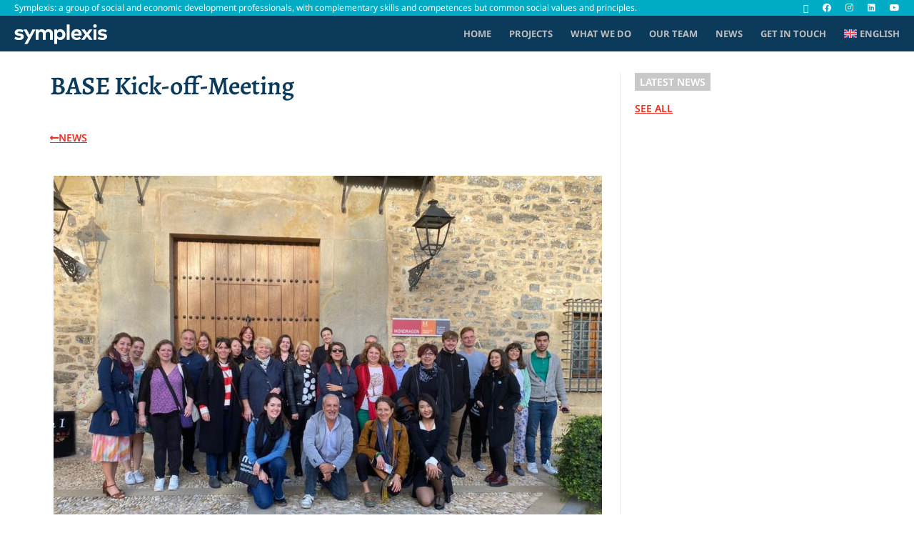

--- FILE ---
content_type: text/html; charset=UTF-8
request_url: https://symplexis.eu/base-kick-off-meeting/
body_size: 19310
content:
<!DOCTYPE html>
<html class="html" dir="ltr" lang="en-US" prefix="og: https://ogp.me/ns#">
<head>
	<meta charset="UTF-8">
	<link rel="profile" href="https://gmpg.org/xfn/11">

	<title>BASE Kick-off-Meeting - Symplexis</title>
<link rel="alternate" hreflang="en" href="https://symplexis.eu/base-kick-off-meeting/" />
<link rel="alternate" hreflang="x-default" href="https://symplexis.eu/base-kick-off-meeting/" />

		<!-- All in One SEO 4.9.3 - aioseo.com -->
	<meta name="description" content="Symplexis participated in the kick-off-meeting of the new Erasmus project BASE - Blueprint for Social Economy and Proximity Skills &amp; Advanced Trainings Schemes Adaptable to diverse Social Economy Ecosystem in Europe, which was held on the 5th and 6th of October in Bilbao, Spain hosted by Mondragon University. The BASE project will work to strengthen" />
	<meta name="robots" content="max-image-preview:large" />
	<meta name="author" content="Elina Vaki"/>
	<link rel="canonical" href="https://symplexis.eu/base-kick-off-meeting/" />
	<meta name="generator" content="All in One SEO (AIOSEO) 4.9.3" />
		<meta property="og:locale" content="en_US" />
		<meta property="og:site_name" content="Symplexis - Symplexis: a group of social and economic development professionals, with complementary skills and competences but common social values and principles." />
		<meta property="og:type" content="article" />
		<meta property="og:title" content="BASE Kick-off-Meeting - Symplexis" />
		<meta property="og:description" content="Symplexis participated in the kick-off-meeting of the new Erasmus project BASE - Blueprint for Social Economy and Proximity Skills &amp; Advanced Trainings Schemes Adaptable to diverse Social Economy Ecosystem in Europe, which was held on the 5th and 6th of October in Bilbao, Spain hosted by Mondragon University. The BASE project will work to strengthen" />
		<meta property="og:url" content="https://symplexis.eu/base-kick-off-meeting/" />
		<meta property="og:image" content="https://symplexis.eu/wp-content/uploads/2022/10/BASE_KOM1.jpg" />
		<meta property="og:image:secure_url" content="https://symplexis.eu/wp-content/uploads/2022/10/BASE_KOM1.jpg" />
		<meta property="og:image:width" content="1600" />
		<meta property="og:image:height" content="1200" />
		<meta property="article:published_time" content="2022-10-14T07:39:57+00:00" />
		<meta property="article:modified_time" content="2022-10-14T07:40:01+00:00" />
		<meta name="twitter:card" content="summary" />
		<meta name="twitter:title" content="BASE Kick-off-Meeting - Symplexis" />
		<meta name="twitter:description" content="Symplexis participated in the kick-off-meeting of the new Erasmus project BASE - Blueprint for Social Economy and Proximity Skills &amp; Advanced Trainings Schemes Adaptable to diverse Social Economy Ecosystem in Europe, which was held on the 5th and 6th of October in Bilbao, Spain hosted by Mondragon University. The BASE project will work to strengthen" />
		<meta name="twitter:image" content="https://symplexis.eu/wp-content/uploads/2022/10/BASE_KOM1.jpg" />
		<script type="application/ld+json" class="aioseo-schema">
			{"@context":"https:\/\/schema.org","@graph":[{"@type":"BlogPosting","@id":"https:\/\/symplexis.eu\/base-kick-off-meeting\/#blogposting","name":"BASE Kick-off-Meeting - Symplexis","headline":"BASE Kick-off-Meeting","author":{"@id":"https:\/\/symplexis.eu\/author\/elina\/#author"},"publisher":{"@id":"https:\/\/symplexis.eu\/#organization"},"image":{"@type":"ImageObject","url":"https:\/\/symplexis.eu\/wp-content\/uploads\/2022\/10\/BASE_KOM1.jpg","width":1600,"height":1200},"datePublished":"2022-10-14T10:39:57+03:00","dateModified":"2022-10-14T10:40:01+03:00","inLanguage":"en-US","mainEntityOfPage":{"@id":"https:\/\/symplexis.eu\/base-kick-off-meeting\/#webpage"},"isPartOf":{"@id":"https:\/\/symplexis.eu\/base-kick-off-meeting\/#webpage"},"articleSection":"NEWS, Optional"},{"@type":"BreadcrumbList","@id":"https:\/\/symplexis.eu\/base-kick-off-meeting\/#breadcrumblist","itemListElement":[{"@type":"ListItem","@id":"https:\/\/symplexis.eu#listItem","position":1,"name":"Home","item":"https:\/\/symplexis.eu","nextItem":{"@type":"ListItem","@id":"https:\/\/symplexis.eu\/category\/news\/#listItem","name":"NEWS"}},{"@type":"ListItem","@id":"https:\/\/symplexis.eu\/category\/news\/#listItem","position":2,"name":"NEWS","item":"https:\/\/symplexis.eu\/category\/news\/","nextItem":{"@type":"ListItem","@id":"https:\/\/symplexis.eu\/base-kick-off-meeting\/#listItem","name":"BASE Kick-off-Meeting"},"previousItem":{"@type":"ListItem","@id":"https:\/\/symplexis.eu#listItem","name":"Home"}},{"@type":"ListItem","@id":"https:\/\/symplexis.eu\/base-kick-off-meeting\/#listItem","position":3,"name":"BASE Kick-off-Meeting","previousItem":{"@type":"ListItem","@id":"https:\/\/symplexis.eu\/category\/news\/#listItem","name":"NEWS"}}]},{"@type":"Organization","@id":"https:\/\/symplexis.eu\/#organization","name":"Symplexis","description":"Symplexis: a group of social and economic development professionals, with complementary skills and competences but common social values and principles.","url":"https:\/\/symplexis.eu\/","logo":{"@type":"ImageObject","url":"https:\/\/symplexis.eu\/wp-content\/uploads\/2019\/10\/symplexis_logo_200px.svg","@id":"https:\/\/symplexis.eu\/base-kick-off-meeting\/#organizationLogo"},"image":{"@id":"https:\/\/symplexis.eu\/base-kick-off-meeting\/#organizationLogo"}},{"@type":"Person","@id":"https:\/\/symplexis.eu\/author\/elina\/#author","url":"https:\/\/symplexis.eu\/author\/elina\/","name":"Elina Vaki","image":{"@type":"ImageObject","@id":"https:\/\/symplexis.eu\/base-kick-off-meeting\/#authorImage","url":"https:\/\/secure.gravatar.com\/avatar\/53786bc6f40aee5846c881151b666186cf98d56548df2591a44d0184bb56fa7c?s=96&d=mm&r=g","width":96,"height":96,"caption":"Elina Vaki"}},{"@type":"WebPage","@id":"https:\/\/symplexis.eu\/base-kick-off-meeting\/#webpage","url":"https:\/\/symplexis.eu\/base-kick-off-meeting\/","name":"BASE Kick-off-Meeting - Symplexis","description":"Symplexis participated in the kick-off-meeting of the new Erasmus project BASE - Blueprint for Social Economy and Proximity Skills & Advanced Trainings Schemes Adaptable to diverse Social Economy Ecosystem in Europe, which was held on the 5th and 6th of October in Bilbao, Spain hosted by Mondragon University. The BASE project will work to strengthen","inLanguage":"en-US","isPartOf":{"@id":"https:\/\/symplexis.eu\/#website"},"breadcrumb":{"@id":"https:\/\/symplexis.eu\/base-kick-off-meeting\/#breadcrumblist"},"author":{"@id":"https:\/\/symplexis.eu\/author\/elina\/#author"},"creator":{"@id":"https:\/\/symplexis.eu\/author\/elina\/#author"},"image":{"@type":"ImageObject","url":"https:\/\/symplexis.eu\/wp-content\/uploads\/2022\/10\/BASE_KOM1.jpg","@id":"https:\/\/symplexis.eu\/base-kick-off-meeting\/#mainImage","width":1600,"height":1200},"primaryImageOfPage":{"@id":"https:\/\/symplexis.eu\/base-kick-off-meeting\/#mainImage"},"datePublished":"2022-10-14T10:39:57+03:00","dateModified":"2022-10-14T10:40:01+03:00"},{"@type":"WebSite","@id":"https:\/\/symplexis.eu\/#website","url":"https:\/\/symplexis.eu\/","name":"Symplexis","description":"Symplexis: a group of social and economic development professionals, with complementary skills and competences but common social values and principles.","inLanguage":"en-US","publisher":{"@id":"https:\/\/symplexis.eu\/#organization"}}]}
		</script>
		<!-- All in One SEO -->

<meta name="viewport" content="width=device-width, initial-scale=1"><link rel='dns-prefetch' href='//fonts.googleapis.com' />
<link rel="alternate" type="application/rss+xml" title="Symplexis &raquo; Feed" href="https://symplexis.eu/feed/" />
<link rel="alternate" title="oEmbed (JSON)" type="application/json+oembed" href="https://symplexis.eu/wp-json/oembed/1.0/embed?url=https%3A%2F%2Fsymplexis.eu%2Fbase-kick-off-meeting%2F" />
<link rel="alternate" title="oEmbed (XML)" type="text/xml+oembed" href="https://symplexis.eu/wp-json/oembed/1.0/embed?url=https%3A%2F%2Fsymplexis.eu%2Fbase-kick-off-meeting%2F&#038;format=xml" />
<style id='wp-img-auto-sizes-contain-inline-css'>
img:is([sizes=auto i],[sizes^="auto," i]){contain-intrinsic-size:3000px 1500px}
/*# sourceURL=wp-img-auto-sizes-contain-inline-css */
</style>
<style id='wp-emoji-styles-inline-css'>

	img.wp-smiley, img.emoji {
		display: inline !important;
		border: none !important;
		box-shadow: none !important;
		height: 1em !important;
		width: 1em !important;
		margin: 0 0.07em !important;
		vertical-align: -0.1em !important;
		background: none !important;
		padding: 0 !important;
	}
/*# sourceURL=wp-emoji-styles-inline-css */
</style>
<link rel='stylesheet' id='wp-block-library-css' href='https://symplexis.eu/wp-includes/css/dist/block-library/style.min.css?ver=6.9' media='all' />
<style id='wp-block-library-theme-inline-css'>
.wp-block-audio :where(figcaption){color:#555;font-size:13px;text-align:center}.is-dark-theme .wp-block-audio :where(figcaption){color:#ffffffa6}.wp-block-audio{margin:0 0 1em}.wp-block-code{border:1px solid #ccc;border-radius:4px;font-family:Menlo,Consolas,monaco,monospace;padding:.8em 1em}.wp-block-embed :where(figcaption){color:#555;font-size:13px;text-align:center}.is-dark-theme .wp-block-embed :where(figcaption){color:#ffffffa6}.wp-block-embed{margin:0 0 1em}.blocks-gallery-caption{color:#555;font-size:13px;text-align:center}.is-dark-theme .blocks-gallery-caption{color:#ffffffa6}:root :where(.wp-block-image figcaption){color:#555;font-size:13px;text-align:center}.is-dark-theme :root :where(.wp-block-image figcaption){color:#ffffffa6}.wp-block-image{margin:0 0 1em}.wp-block-pullquote{border-bottom:4px solid;border-top:4px solid;color:currentColor;margin-bottom:1.75em}.wp-block-pullquote :where(cite),.wp-block-pullquote :where(footer),.wp-block-pullquote__citation{color:currentColor;font-size:.8125em;font-style:normal;text-transform:uppercase}.wp-block-quote{border-left:.25em solid;margin:0 0 1.75em;padding-left:1em}.wp-block-quote cite,.wp-block-quote footer{color:currentColor;font-size:.8125em;font-style:normal;position:relative}.wp-block-quote:where(.has-text-align-right){border-left:none;border-right:.25em solid;padding-left:0;padding-right:1em}.wp-block-quote:where(.has-text-align-center){border:none;padding-left:0}.wp-block-quote.is-large,.wp-block-quote.is-style-large,.wp-block-quote:where(.is-style-plain){border:none}.wp-block-search .wp-block-search__label{font-weight:700}.wp-block-search__button{border:1px solid #ccc;padding:.375em .625em}:where(.wp-block-group.has-background){padding:1.25em 2.375em}.wp-block-separator.has-css-opacity{opacity:.4}.wp-block-separator{border:none;border-bottom:2px solid;margin-left:auto;margin-right:auto}.wp-block-separator.has-alpha-channel-opacity{opacity:1}.wp-block-separator:not(.is-style-wide):not(.is-style-dots){width:100px}.wp-block-separator.has-background:not(.is-style-dots){border-bottom:none;height:1px}.wp-block-separator.has-background:not(.is-style-wide):not(.is-style-dots){height:2px}.wp-block-table{margin:0 0 1em}.wp-block-table td,.wp-block-table th{word-break:normal}.wp-block-table :where(figcaption){color:#555;font-size:13px;text-align:center}.is-dark-theme .wp-block-table :where(figcaption){color:#ffffffa6}.wp-block-video :where(figcaption){color:#555;font-size:13px;text-align:center}.is-dark-theme .wp-block-video :where(figcaption){color:#ffffffa6}.wp-block-video{margin:0 0 1em}:root :where(.wp-block-template-part.has-background){margin-bottom:0;margin-top:0;padding:1.25em 2.375em}
/*# sourceURL=/wp-includes/css/dist/block-library/theme.min.css */
</style>
<style id='classic-theme-styles-inline-css'>
/*! This file is auto-generated */
.wp-block-button__link{color:#fff;background-color:#32373c;border-radius:9999px;box-shadow:none;text-decoration:none;padding:calc(.667em + 2px) calc(1.333em + 2px);font-size:1.125em}.wp-block-file__button{background:#32373c;color:#fff;text-decoration:none}
/*# sourceURL=/wp-includes/css/classic-themes.min.css */
</style>
<link rel='stylesheet' id='aioseo/css/src/vue/standalone/blocks/table-of-contents/global.scss-css' href='https://symplexis.eu/wp-content/plugins/all-in-one-seo-pack/dist/Lite/assets/css/table-of-contents/global.e90f6d47.css?ver=4.9.3' media='all' />
<style id='global-styles-inline-css'>
:root{--wp--preset--aspect-ratio--square: 1;--wp--preset--aspect-ratio--4-3: 4/3;--wp--preset--aspect-ratio--3-4: 3/4;--wp--preset--aspect-ratio--3-2: 3/2;--wp--preset--aspect-ratio--2-3: 2/3;--wp--preset--aspect-ratio--16-9: 16/9;--wp--preset--aspect-ratio--9-16: 9/16;--wp--preset--color--black: #000000;--wp--preset--color--cyan-bluish-gray: #abb8c3;--wp--preset--color--white: #ffffff;--wp--preset--color--pale-pink: #f78da7;--wp--preset--color--vivid-red: #cf2e2e;--wp--preset--color--luminous-vivid-orange: #ff6900;--wp--preset--color--luminous-vivid-amber: #fcb900;--wp--preset--color--light-green-cyan: #7bdcb5;--wp--preset--color--vivid-green-cyan: #00d084;--wp--preset--color--pale-cyan-blue: #8ed1fc;--wp--preset--color--vivid-cyan-blue: #0693e3;--wp--preset--color--vivid-purple: #9b51e0;--wp--preset--gradient--vivid-cyan-blue-to-vivid-purple: linear-gradient(135deg,rgb(6,147,227) 0%,rgb(155,81,224) 100%);--wp--preset--gradient--light-green-cyan-to-vivid-green-cyan: linear-gradient(135deg,rgb(122,220,180) 0%,rgb(0,208,130) 100%);--wp--preset--gradient--luminous-vivid-amber-to-luminous-vivid-orange: linear-gradient(135deg,rgb(252,185,0) 0%,rgb(255,105,0) 100%);--wp--preset--gradient--luminous-vivid-orange-to-vivid-red: linear-gradient(135deg,rgb(255,105,0) 0%,rgb(207,46,46) 100%);--wp--preset--gradient--very-light-gray-to-cyan-bluish-gray: linear-gradient(135deg,rgb(238,238,238) 0%,rgb(169,184,195) 100%);--wp--preset--gradient--cool-to-warm-spectrum: linear-gradient(135deg,rgb(74,234,220) 0%,rgb(151,120,209) 20%,rgb(207,42,186) 40%,rgb(238,44,130) 60%,rgb(251,105,98) 80%,rgb(254,248,76) 100%);--wp--preset--gradient--blush-light-purple: linear-gradient(135deg,rgb(255,206,236) 0%,rgb(152,150,240) 100%);--wp--preset--gradient--blush-bordeaux: linear-gradient(135deg,rgb(254,205,165) 0%,rgb(254,45,45) 50%,rgb(107,0,62) 100%);--wp--preset--gradient--luminous-dusk: linear-gradient(135deg,rgb(255,203,112) 0%,rgb(199,81,192) 50%,rgb(65,88,208) 100%);--wp--preset--gradient--pale-ocean: linear-gradient(135deg,rgb(255,245,203) 0%,rgb(182,227,212) 50%,rgb(51,167,181) 100%);--wp--preset--gradient--electric-grass: linear-gradient(135deg,rgb(202,248,128) 0%,rgb(113,206,126) 100%);--wp--preset--gradient--midnight: linear-gradient(135deg,rgb(2,3,129) 0%,rgb(40,116,252) 100%);--wp--preset--font-size--small: 13px;--wp--preset--font-size--medium: 20px;--wp--preset--font-size--large: 36px;--wp--preset--font-size--x-large: 42px;--wp--preset--spacing--20: 0.44rem;--wp--preset--spacing--30: 0.67rem;--wp--preset--spacing--40: 1rem;--wp--preset--spacing--50: 1.5rem;--wp--preset--spacing--60: 2.25rem;--wp--preset--spacing--70: 3.38rem;--wp--preset--spacing--80: 5.06rem;--wp--preset--shadow--natural: 6px 6px 9px rgba(0, 0, 0, 0.2);--wp--preset--shadow--deep: 12px 12px 50px rgba(0, 0, 0, 0.4);--wp--preset--shadow--sharp: 6px 6px 0px rgba(0, 0, 0, 0.2);--wp--preset--shadow--outlined: 6px 6px 0px -3px rgb(255, 255, 255), 6px 6px rgb(0, 0, 0);--wp--preset--shadow--crisp: 6px 6px 0px rgb(0, 0, 0);}:where(.is-layout-flex){gap: 0.5em;}:where(.is-layout-grid){gap: 0.5em;}body .is-layout-flex{display: flex;}.is-layout-flex{flex-wrap: wrap;align-items: center;}.is-layout-flex > :is(*, div){margin: 0;}body .is-layout-grid{display: grid;}.is-layout-grid > :is(*, div){margin: 0;}:where(.wp-block-columns.is-layout-flex){gap: 2em;}:where(.wp-block-columns.is-layout-grid){gap: 2em;}:where(.wp-block-post-template.is-layout-flex){gap: 1.25em;}:where(.wp-block-post-template.is-layout-grid){gap: 1.25em;}.has-black-color{color: var(--wp--preset--color--black) !important;}.has-cyan-bluish-gray-color{color: var(--wp--preset--color--cyan-bluish-gray) !important;}.has-white-color{color: var(--wp--preset--color--white) !important;}.has-pale-pink-color{color: var(--wp--preset--color--pale-pink) !important;}.has-vivid-red-color{color: var(--wp--preset--color--vivid-red) !important;}.has-luminous-vivid-orange-color{color: var(--wp--preset--color--luminous-vivid-orange) !important;}.has-luminous-vivid-amber-color{color: var(--wp--preset--color--luminous-vivid-amber) !important;}.has-light-green-cyan-color{color: var(--wp--preset--color--light-green-cyan) !important;}.has-vivid-green-cyan-color{color: var(--wp--preset--color--vivid-green-cyan) !important;}.has-pale-cyan-blue-color{color: var(--wp--preset--color--pale-cyan-blue) !important;}.has-vivid-cyan-blue-color{color: var(--wp--preset--color--vivid-cyan-blue) !important;}.has-vivid-purple-color{color: var(--wp--preset--color--vivid-purple) !important;}.has-black-background-color{background-color: var(--wp--preset--color--black) !important;}.has-cyan-bluish-gray-background-color{background-color: var(--wp--preset--color--cyan-bluish-gray) !important;}.has-white-background-color{background-color: var(--wp--preset--color--white) !important;}.has-pale-pink-background-color{background-color: var(--wp--preset--color--pale-pink) !important;}.has-vivid-red-background-color{background-color: var(--wp--preset--color--vivid-red) !important;}.has-luminous-vivid-orange-background-color{background-color: var(--wp--preset--color--luminous-vivid-orange) !important;}.has-luminous-vivid-amber-background-color{background-color: var(--wp--preset--color--luminous-vivid-amber) !important;}.has-light-green-cyan-background-color{background-color: var(--wp--preset--color--light-green-cyan) !important;}.has-vivid-green-cyan-background-color{background-color: var(--wp--preset--color--vivid-green-cyan) !important;}.has-pale-cyan-blue-background-color{background-color: var(--wp--preset--color--pale-cyan-blue) !important;}.has-vivid-cyan-blue-background-color{background-color: var(--wp--preset--color--vivid-cyan-blue) !important;}.has-vivid-purple-background-color{background-color: var(--wp--preset--color--vivid-purple) !important;}.has-black-border-color{border-color: var(--wp--preset--color--black) !important;}.has-cyan-bluish-gray-border-color{border-color: var(--wp--preset--color--cyan-bluish-gray) !important;}.has-white-border-color{border-color: var(--wp--preset--color--white) !important;}.has-pale-pink-border-color{border-color: var(--wp--preset--color--pale-pink) !important;}.has-vivid-red-border-color{border-color: var(--wp--preset--color--vivid-red) !important;}.has-luminous-vivid-orange-border-color{border-color: var(--wp--preset--color--luminous-vivid-orange) !important;}.has-luminous-vivid-amber-border-color{border-color: var(--wp--preset--color--luminous-vivid-amber) !important;}.has-light-green-cyan-border-color{border-color: var(--wp--preset--color--light-green-cyan) !important;}.has-vivid-green-cyan-border-color{border-color: var(--wp--preset--color--vivid-green-cyan) !important;}.has-pale-cyan-blue-border-color{border-color: var(--wp--preset--color--pale-cyan-blue) !important;}.has-vivid-cyan-blue-border-color{border-color: var(--wp--preset--color--vivid-cyan-blue) !important;}.has-vivid-purple-border-color{border-color: var(--wp--preset--color--vivid-purple) !important;}.has-vivid-cyan-blue-to-vivid-purple-gradient-background{background: var(--wp--preset--gradient--vivid-cyan-blue-to-vivid-purple) !important;}.has-light-green-cyan-to-vivid-green-cyan-gradient-background{background: var(--wp--preset--gradient--light-green-cyan-to-vivid-green-cyan) !important;}.has-luminous-vivid-amber-to-luminous-vivid-orange-gradient-background{background: var(--wp--preset--gradient--luminous-vivid-amber-to-luminous-vivid-orange) !important;}.has-luminous-vivid-orange-to-vivid-red-gradient-background{background: var(--wp--preset--gradient--luminous-vivid-orange-to-vivid-red) !important;}.has-very-light-gray-to-cyan-bluish-gray-gradient-background{background: var(--wp--preset--gradient--very-light-gray-to-cyan-bluish-gray) !important;}.has-cool-to-warm-spectrum-gradient-background{background: var(--wp--preset--gradient--cool-to-warm-spectrum) !important;}.has-blush-light-purple-gradient-background{background: var(--wp--preset--gradient--blush-light-purple) !important;}.has-blush-bordeaux-gradient-background{background: var(--wp--preset--gradient--blush-bordeaux) !important;}.has-luminous-dusk-gradient-background{background: var(--wp--preset--gradient--luminous-dusk) !important;}.has-pale-ocean-gradient-background{background: var(--wp--preset--gradient--pale-ocean) !important;}.has-electric-grass-gradient-background{background: var(--wp--preset--gradient--electric-grass) !important;}.has-midnight-gradient-background{background: var(--wp--preset--gradient--midnight) !important;}.has-small-font-size{font-size: var(--wp--preset--font-size--small) !important;}.has-medium-font-size{font-size: var(--wp--preset--font-size--medium) !important;}.has-large-font-size{font-size: var(--wp--preset--font-size--large) !important;}.has-x-large-font-size{font-size: var(--wp--preset--font-size--x-large) !important;}
:where(.wp-block-post-template.is-layout-flex){gap: 1.25em;}:where(.wp-block-post-template.is-layout-grid){gap: 1.25em;}
:where(.wp-block-term-template.is-layout-flex){gap: 1.25em;}:where(.wp-block-term-template.is-layout-grid){gap: 1.25em;}
:where(.wp-block-columns.is-layout-flex){gap: 2em;}:where(.wp-block-columns.is-layout-grid){gap: 2em;}
:root :where(.wp-block-pullquote){font-size: 1.5em;line-height: 1.6;}
/*# sourceURL=global-styles-inline-css */
</style>
<link rel='stylesheet' id='wpml-legacy-horizontal-list-0-css' href='https://symplexis.eu/wp-content/plugins/sitepress-multilingual-cms/templates/language-switchers/legacy-list-horizontal/style.min.css?ver=1' media='all' />
<link rel='stylesheet' id='wpml-menu-item-0-css' href='https://symplexis.eu/wp-content/plugins/sitepress-multilingual-cms/templates/language-switchers/menu-item/style.min.css?ver=1' media='all' />
<link rel='stylesheet' id='font-awesome-css' href='https://symplexis.eu/wp-content/themes/oceanwp/assets/fonts/fontawesome/css/all.min.css?ver=6.7.2' media='all' />
<link rel='stylesheet' id='simple-line-icons-css' href='https://symplexis.eu/wp-content/themes/oceanwp/assets/css/third/simple-line-icons.min.css?ver=2.4.0' media='all' />
<link rel='stylesheet' id='oceanwp-style-css' href='https://symplexis.eu/wp-content/themes/oceanwp/assets/css/style.min.css?ver=4.1.4' media='all' />
<style id='oceanwp-style-inline-css'>
div.wpforms-container-full .wpforms-form input[type=submit]:hover,
			div.wpforms-container-full .wpforms-form input[type=submit]:focus,
			div.wpforms-container-full .wpforms-form input[type=submit]:active,
			div.wpforms-container-full .wpforms-form button[type=submit]:hover,
			div.wpforms-container-full .wpforms-form button[type=submit]:focus,
			div.wpforms-container-full .wpforms-form button[type=submit]:active,
			div.wpforms-container-full .wpforms-form .wpforms-page-button:hover,
			div.wpforms-container-full .wpforms-form .wpforms-page-button:active,
			div.wpforms-container-full .wpforms-form .wpforms-page-button:focus {
				border: none;
			}
/*# sourceURL=oceanwp-style-inline-css */
</style>
<link rel='stylesheet' id='oceanwp-google-font-noto-sans-css' href='//fonts.googleapis.com/css?family=Noto+Sans%3A100%2C200%2C300%2C400%2C500%2C600%2C700%2C800%2C900%2C100i%2C200i%2C300i%2C400i%2C500i%2C600i%2C700i%2C800i%2C900i&#038;subset=latin%2Clatin-ext%2Ccyrillic%2Ccyrillic-ext%2Cgreek%2Cgreek-ext&#038;display=swap&#038;ver=6.9' media='all' />
<link rel='stylesheet' id='oceanwp-google-font-alegreya-css' href='//fonts.googleapis.com/css?family=Alegreya%3A100%2C200%2C300%2C400%2C500%2C600%2C700%2C800%2C900%2C100i%2C200i%2C300i%2C400i%2C500i%2C600i%2C700i%2C800i%2C900i&#038;subset=latin%2Clatin-ext%2Ccyrillic%2Ccyrillic-ext%2Cgreek%2Cgreek-ext&#038;display=swap&#038;ver=6.9' media='all' />
<link rel='stylesheet' id='oceanwp-google-font-open-sans-css' href='//fonts.googleapis.com/css?family=Open+Sans%3A100%2C200%2C300%2C400%2C500%2C600%2C700%2C800%2C900%2C100i%2C200i%2C300i%2C400i%2C500i%2C600i%2C700i%2C800i%2C900i&#038;subset=latin%2Clatin-ext%2Ccyrillic%2Ccyrillic-ext%2Cgreek%2Cgreek-ext&#038;display=swap&#038;ver=6.9' media='all' />
<link rel='stylesheet' id='elementor-frontend-css' href='https://symplexis.eu/wp-content/plugins/elementor/assets/css/frontend.min.css?ver=3.33.4' media='all' />
<link rel='stylesheet' id='widget-image-css' href='https://symplexis.eu/wp-content/plugins/elementor/assets/css/widget-image.min.css?ver=3.33.4' media='all' />
<link rel='stylesheet' id='widget-nav-menu-css' href='https://symplexis.eu/wp-content/plugins/elementor-pro/assets/css/widget-nav-menu.min.css?ver=3.29.2' media='all' />
<link rel='stylesheet' id='e-sticky-css' href='https://symplexis.eu/wp-content/plugins/elementor-pro/assets/css/modules/sticky.min.css?ver=3.29.2' media='all' />
<link rel='stylesheet' id='widget-icon-list-css' href='https://symplexis.eu/wp-content/plugins/elementor/assets/css/widget-icon-list.min.css?ver=3.33.4' media='all' />
<link rel='stylesheet' id='widget-heading-css' href='https://symplexis.eu/wp-content/plugins/elementor/assets/css/widget-heading.min.css?ver=3.33.4' media='all' />
<link rel='stylesheet' id='elementor-icons-css' href='https://symplexis.eu/wp-content/plugins/elementor/assets/lib/eicons/css/elementor-icons.min.css?ver=5.44.0' media='all' />
<link rel='stylesheet' id='elementor-post-2590-css' href='https://symplexis.eu/wp-content/uploads/elementor/css/post-2590.css?ver=1768496330' media='all' />
<link rel='stylesheet' id='font-awesome-5-all-css' href='https://symplexis.eu/wp-content/plugins/elementor/assets/lib/font-awesome/css/all.min.css?ver=3.33.4' media='all' />
<link rel='stylesheet' id='font-awesome-4-shim-css' href='https://symplexis.eu/wp-content/plugins/elementor/assets/lib/font-awesome/css/v4-shims.min.css?ver=3.33.4' media='all' />
<link rel='stylesheet' id='elementor-post-2317-css' href='https://symplexis.eu/wp-content/uploads/elementor/css/post-2317.css?ver=1768496330' media='all' />
<link rel='stylesheet' id='elementor-post-6479-css' href='https://symplexis.eu/wp-content/uploads/elementor/css/post-6479.css?ver=1768496330' media='all' />
<link rel='stylesheet' id='elementor-post-1441-css' href='https://symplexis.eu/wp-content/uploads/elementor/css/post-1441.css?ver=1768496330' media='all' />
<link rel='stylesheet' id='oe-widgets-style-css' href='https://symplexis.eu/wp-content/plugins/ocean-extra/assets/css/widgets.css?ver=6.9' media='all' />
<link rel='stylesheet' id='elementor-gf-local-roboto-css' href='https://symplexis.eu/wp-content/uploads/elementor/google-fonts/css/roboto.css?ver=1749546879' media='all' />
<link rel='stylesheet' id='elementor-gf-local-robotoslab-css' href='https://symplexis.eu/wp-content/uploads/elementor/google-fonts/css/robotoslab.css?ver=1749546881' media='all' />
<link rel='stylesheet' id='elementor-gf-local-notosans-css' href='https://symplexis.eu/wp-content/uploads/elementor/google-fonts/css/notosans.css?ver=1749546872' media='all' />
<link rel='stylesheet' id='elementor-gf-local-alegreya-css' href='https://symplexis.eu/wp-content/uploads/elementor/google-fonts/css/alegreya.css?ver=1749546884' media='all' />
<link rel='stylesheet' id='elementor-icons-shared-0-css' href='https://symplexis.eu/wp-content/plugins/elementor/assets/lib/font-awesome/css/fontawesome.min.css?ver=5.15.3' media='all' />
<link rel='stylesheet' id='elementor-icons-fa-solid-css' href='https://symplexis.eu/wp-content/plugins/elementor/assets/lib/font-awesome/css/solid.min.css?ver=5.15.3' media='all' />
<link rel='stylesheet' id='elementor-icons-fa-brands-css' href='https://symplexis.eu/wp-content/plugins/elementor/assets/lib/font-awesome/css/brands.min.css?ver=5.15.3' media='all' />
<!--n2css--><!--n2js--><script id="wpml-cookie-js-extra">
var wpml_cookies = {"wp-wpml_current_language":{"value":"en","expires":1,"path":"/"}};
var wpml_cookies = {"wp-wpml_current_language":{"value":"en","expires":1,"path":"/"}};
//# sourceURL=wpml-cookie-js-extra
</script>
<script src="https://symplexis.eu/wp-content/plugins/sitepress-multilingual-cms/res/js/cookies/language-cookie.js?ver=486900" id="wpml-cookie-js" defer data-wp-strategy="defer"></script>
<script src="https://symplexis.eu/wp-includes/js/jquery/jquery.min.js?ver=3.7.1" id="jquery-core-js"></script>
<script src="https://symplexis.eu/wp-includes/js/jquery/jquery-migrate.min.js?ver=3.4.1" id="jquery-migrate-js"></script>
<script src="https://symplexis.eu/wp-content/plugins/elementor/assets/lib/font-awesome/js/v4-shims.min.js?ver=3.33.4" id="font-awesome-4-shim-js"></script>
<link rel="https://api.w.org/" href="https://symplexis.eu/wp-json/" /><link rel="alternate" title="JSON" type="application/json" href="https://symplexis.eu/wp-json/wp/v2/posts/5510" /><link rel="EditURI" type="application/rsd+xml" title="RSD" href="https://symplexis.eu/xmlrpc.php?rsd" />
<meta name="generator" content="WordPress 6.9" />
<link rel='shortlink' href='https://symplexis.eu/?p=5510' />
<meta name="generator" content="WPML ver:4.8.6 stt:1,13;" />
<!-- Global site tag (gtag.js) - Google Analytics -->
<script async src="https://www.googletagmanager.com/gtag/js?id=G-SKL8GG8V26"></script>
<script>
  window.dataLayer = window.dataLayer || [];
  function gtag(){dataLayer.push(arguments);}
  gtag('js', new Date());

  gtag('config', 'G-SKL8GG8V26');
</script><meta name="generator" content="Elementor 3.33.4; features: additional_custom_breakpoints; settings: css_print_method-external, google_font-enabled, font_display-auto">
			<style>
				.e-con.e-parent:nth-of-type(n+4):not(.e-lazyloaded):not(.e-no-lazyload),
				.e-con.e-parent:nth-of-type(n+4):not(.e-lazyloaded):not(.e-no-lazyload) * {
					background-image: none !important;
				}
				@media screen and (max-height: 1024px) {
					.e-con.e-parent:nth-of-type(n+3):not(.e-lazyloaded):not(.e-no-lazyload),
					.e-con.e-parent:nth-of-type(n+3):not(.e-lazyloaded):not(.e-no-lazyload) * {
						background-image: none !important;
					}
				}
				@media screen and (max-height: 640px) {
					.e-con.e-parent:nth-of-type(n+2):not(.e-lazyloaded):not(.e-no-lazyload),
					.e-con.e-parent:nth-of-type(n+2):not(.e-lazyloaded):not(.e-no-lazyload) * {
						background-image: none !important;
					}
				}
			</style>
			<link rel="icon" href="https://symplexis.eu/wp-content/uploads/2019/12/cropped-favicon-32x32.png" sizes="32x32" />
<link rel="icon" href="https://symplexis.eu/wp-content/uploads/2019/12/cropped-favicon-192x192.png" sizes="192x192" />
<link rel="apple-touch-icon" href="https://symplexis.eu/wp-content/uploads/2019/12/cropped-favicon-180x180.png" />
<meta name="msapplication-TileImage" content="https://symplexis.eu/wp-content/uploads/2019/12/cropped-favicon-270x270.png" />
		<style id="wp-custom-css">
			body #wpforms-279 .wpforms-submit-container .wpforms-submit{background-color:transparent;background-image:linear-gradient(150deg,#00395b 0,#00abc5 100%);border-radius:25px;box-shadow:0 20px 20px 0 rgba(0,0,0,0.15)}body #wpforms-279 .wpforms-submit-container .wpforms-submit:hover{background-color:transparent;background-image:linear-gradient(150deg,#00abc5 0,#00395b 100%);border-radius:25px;box-shadow:0 20px 20px 0 rgba(0,0,0,0.15)}::selection{background:#ee3124;/* WebKit/Blink Browsers */}::-moz-selection{background:#ee3124;/* Gecko Browsers */}		</style>
		<!-- OceanWP CSS -->
<style type="text/css">
/* Colors */a{color:#00acc4}a .owp-icon use{stroke:#00acc4}a:hover{color:rgba(0,172,196,0.55)}a:hover .owp-icon use{stroke:rgba(0,172,196,0.55)}body .theme-button,body input[type="submit"],body button[type="submit"],body button,body .button,body div.wpforms-container-full .wpforms-form input[type=submit],body div.wpforms-container-full .wpforms-form button[type=submit],body div.wpforms-container-full .wpforms-form .wpforms-page-button,.woocommerce-cart .wp-element-button,.woocommerce-checkout .wp-element-button,.wp-block-button__link{border-color:#ffffff}body .theme-button:hover,body input[type="submit"]:hover,body button[type="submit"]:hover,body button:hover,body .button:hover,body div.wpforms-container-full .wpforms-form input[type=submit]:hover,body div.wpforms-container-full .wpforms-form input[type=submit]:active,body div.wpforms-container-full .wpforms-form button[type=submit]:hover,body div.wpforms-container-full .wpforms-form button[type=submit]:active,body div.wpforms-container-full .wpforms-form .wpforms-page-button:hover,body div.wpforms-container-full .wpforms-form .wpforms-page-button:active,.woocommerce-cart .wp-element-button:hover,.woocommerce-checkout .wp-element-button:hover,.wp-block-button__link:hover{border-color:#ffffff}h1,h2,h3,h4,h5,h6,.theme-heading,.widget-title,.oceanwp-widget-recent-posts-title,.comment-reply-title,.entry-title,.sidebar-box .widget-title{color:#0b3a5b}/* OceanWP Style Settings CSS */@media only screen and (min-width:960px){.content-area,.content-left-sidebar .content-area{width:100%}}.theme-button,input[type="submit"],button[type="submit"],button,.button,body div.wpforms-container-full .wpforms-form input[type=submit],body div.wpforms-container-full .wpforms-form button[type=submit],body div.wpforms-container-full .wpforms-form .wpforms-page-button{border-style:solid}.theme-button,input[type="submit"],button[type="submit"],button,.button,body div.wpforms-container-full .wpforms-form input[type=submit],body div.wpforms-container-full .wpforms-form button[type=submit],body div.wpforms-container-full .wpforms-form .wpforms-page-button{border-width:1px}form input[type="text"],form input[type="password"],form input[type="email"],form input[type="url"],form input[type="date"],form input[type="month"],form input[type="time"],form input[type="datetime"],form input[type="datetime-local"],form input[type="week"],form input[type="number"],form input[type="search"],form input[type="tel"],form input[type="color"],form select,form textarea,.woocommerce .woocommerce-checkout .select2-container--default .select2-selection--single{border-style:solid}body div.wpforms-container-full .wpforms-form input[type=date],body div.wpforms-container-full .wpforms-form input[type=datetime],body div.wpforms-container-full .wpforms-form input[type=datetime-local],body div.wpforms-container-full .wpforms-form input[type=email],body div.wpforms-container-full .wpforms-form input[type=month],body div.wpforms-container-full .wpforms-form input[type=number],body div.wpforms-container-full .wpforms-form input[type=password],body div.wpforms-container-full .wpforms-form input[type=range],body div.wpforms-container-full .wpforms-form input[type=search],body div.wpforms-container-full .wpforms-form input[type=tel],body div.wpforms-container-full .wpforms-form input[type=text],body div.wpforms-container-full .wpforms-form input[type=time],body div.wpforms-container-full .wpforms-form input[type=url],body div.wpforms-container-full .wpforms-form input[type=week],body div.wpforms-container-full .wpforms-form select,body div.wpforms-container-full .wpforms-form textarea{border-style:solid}form input[type="text"],form input[type="password"],form input[type="email"],form input[type="url"],form input[type="date"],form input[type="month"],form input[type="time"],form input[type="datetime"],form input[type="datetime-local"],form input[type="week"],form input[type="number"],form input[type="search"],form input[type="tel"],form input[type="color"],form select,form textarea{border-radius:3px}body div.wpforms-container-full .wpforms-form input[type=date],body div.wpforms-container-full .wpforms-form input[type=datetime],body div.wpforms-container-full .wpforms-form input[type=datetime-local],body div.wpforms-container-full .wpforms-form input[type=email],body div.wpforms-container-full .wpforms-form input[type=month],body div.wpforms-container-full .wpforms-form input[type=number],body div.wpforms-container-full .wpforms-form input[type=password],body div.wpforms-container-full .wpforms-form input[type=range],body div.wpforms-container-full .wpforms-form input[type=search],body div.wpforms-container-full .wpforms-form input[type=tel],body div.wpforms-container-full .wpforms-form input[type=text],body div.wpforms-container-full .wpforms-form input[type=time],body div.wpforms-container-full .wpforms-form input[type=url],body div.wpforms-container-full .wpforms-form input[type=week],body div.wpforms-container-full .wpforms-form select,body div.wpforms-container-full .wpforms-form textarea{border-radius:3px}#scroll-top{bottom:95px}#scroll-top{background-color:rgba(238,49,36,0.75)}#scroll-top:hover{background-color:#ee3124}/* Header */#site-logo #site-logo-inner,.oceanwp-social-menu .social-menu-inner,#site-header.full_screen-header .menu-bar-inner,.after-header-content .after-header-content-inner{height:57px}#site-navigation-wrap .dropdown-menu >li >a,#site-navigation-wrap .dropdown-menu >li >span.opl-logout-link,.oceanwp-mobile-menu-icon a,.mobile-menu-close,.after-header-content-inner >a{line-height:57px}#site-header-inner{padding:0 20px 0 20px}#site-header,.has-transparent-header .is-sticky #site-header,.has-vh-transparent .is-sticky #site-header.vertical-header,#searchform-header-replace{background-color:#00395b}#site-header.has-header-media .overlay-header-media{background-color:rgba(0,0,0,0.5)}#site-logo #site-logo-inner a img,#site-header.center-header #site-navigation-wrap .middle-site-logo a img{max-width:120px}.effect-one #site-navigation-wrap .dropdown-menu >li >a.menu-link >span:after,.effect-three #site-navigation-wrap .dropdown-menu >li >a.menu-link >span:after,.effect-five #site-navigation-wrap .dropdown-menu >li >a.menu-link >span:before,.effect-five #site-navigation-wrap .dropdown-menu >li >a.menu-link >span:after,.effect-nine #site-navigation-wrap .dropdown-menu >li >a.menu-link >span:before,.effect-nine #site-navigation-wrap .dropdown-menu >li >a.menu-link >span:after{background-color:#ee3124}.effect-four #site-navigation-wrap .dropdown-menu >li >a.menu-link >span:before,.effect-four #site-navigation-wrap .dropdown-menu >li >a.menu-link >span:after,.effect-seven #site-navigation-wrap .dropdown-menu >li >a.menu-link:hover >span:after,.effect-seven #site-navigation-wrap .dropdown-menu >li.sfHover >a.menu-link >span:after{color:#ee3124}.effect-seven #site-navigation-wrap .dropdown-menu >li >a.menu-link:hover >span:after,.effect-seven #site-navigation-wrap .dropdown-menu >li.sfHover >a.menu-link >span:after{text-shadow:10px 0 #ee3124,-10px 0 #ee3124}.effect-two #site-navigation-wrap .dropdown-menu >li >a.menu-link >span:after,.effect-eight #site-navigation-wrap .dropdown-menu >li >a.menu-link >span:before,.effect-eight #site-navigation-wrap .dropdown-menu >li >a.menu-link >span:after{background-color:#ee3124}.effect-six #site-navigation-wrap .dropdown-menu >li >a.menu-link >span:before,.effect-six #site-navigation-wrap .dropdown-menu >li >a.menu-link >span:after{border-color:#ee3124}.effect-ten #site-navigation-wrap .dropdown-menu >li >a.menu-link:hover >span,.effect-ten #site-navigation-wrap .dropdown-menu >li.sfHover >a.menu-link >span{-webkit-box-shadow:0 0 10px 4px #ee3124;-moz-box-shadow:0 0 10px 4px #ee3124;box-shadow:0 0 10px 4px #ee3124}#site-navigation-wrap .dropdown-menu >li >a,.oceanwp-mobile-menu-icon a,#searchform-header-replace-close{color:#bcbcbc}#site-navigation-wrap .dropdown-menu >li >a .owp-icon use,.oceanwp-mobile-menu-icon a .owp-icon use,#searchform-header-replace-close .owp-icon use{stroke:#bcbcbc}#site-navigation-wrap .dropdown-menu >li >a:hover,.oceanwp-mobile-menu-icon a:hover,#searchform-header-replace-close:hover{color:#ffffff}#site-navigation-wrap .dropdown-menu >li >a:hover .owp-icon use,.oceanwp-mobile-menu-icon a:hover .owp-icon use,#searchform-header-replace-close:hover .owp-icon use{stroke:#ffffff}#site-navigation-wrap .dropdown-menu >.current-menu-item >a,#site-navigation-wrap .dropdown-menu >.current-menu-ancestor >a,#site-navigation-wrap .dropdown-menu >.current-menu-item >a:hover,#site-navigation-wrap .dropdown-menu >.current-menu-ancestor >a:hover{color:#ffffff}a.sidr-class-toggle-sidr-close{background-color:#00395b}#sidr,#mobile-dropdown{background-color:#00395b}body .sidr a,body .sidr-class-dropdown-toggle,#mobile-dropdown ul li a,#mobile-dropdown ul li a .dropdown-toggle,#mobile-fullscreen ul li a,#mobile-fullscreen .oceanwp-social-menu.simple-social ul li a{color:#00abc5}#mobile-fullscreen a.close .close-icon-inner,#mobile-fullscreen a.close .close-icon-inner::after{background-color:#00abc5}body .sidr a:hover,body .sidr-class-dropdown-toggle:hover,body .sidr-class-dropdown-toggle .fa,body .sidr-class-menu-item-has-children.active >a,body .sidr-class-menu-item-has-children.active >a >.sidr-class-dropdown-toggle,#mobile-dropdown ul li a:hover,#mobile-dropdown ul li a .dropdown-toggle:hover,#mobile-dropdown .menu-item-has-children.active >a,#mobile-dropdown .menu-item-has-children.active >a >.dropdown-toggle,#mobile-fullscreen ul li a:hover,#mobile-fullscreen .oceanwp-social-menu.simple-social ul li a:hover{color:#ffffff}#mobile-fullscreen a.close:hover .close-icon-inner,#mobile-fullscreen a.close:hover .close-icon-inner::after{background-color:#ffffff}/* Topbar */#top-bar{padding:0 20px 0 20px}#top-bar-social li a{font-size:12px}#top-bar-social li a{padding:0 10px 0 10px}#top-bar-social li a{color:#ffffff}#top-bar-social li a .owp-icon use{stroke:#ffffff}#top-bar-social li a:hover{color:#0b3a5b!important}#top-bar-social li a:hover .owp-icon use{stroke:#0b3a5b!important}#top-bar-wrap,.oceanwp-top-bar-sticky{background-color:#00acc4}#top-bar-wrap{border-color:#00acc4}#top-bar-wrap,#top-bar-content strong{color:#ffffff}/* Blog CSS */.blog-entry.post .blog-entry-header .entry-title a{color:#0b3a5b}.ocean-single-post-header ul.meta-item li a:hover{color:#333333}/* Footer Widgets */#footer-widgets{padding:0}#footer-widgets{background-color:#001428}/* Footer Copyright */#footer-bottom{background-color:#001428}#footer-bottom a,#footer-bottom #footer-bottom-menu a{color:#00abc5}#footer-bottom a:hover,#footer-bottom #footer-bottom-menu a:hover{color:#f2f2f2}/* Typography */body{font-family:'Noto Sans';font-size:16px;line-height:1.8}h1,h2,h3,h4,h5,h6,.theme-heading,.widget-title,.oceanwp-widget-recent-posts-title,.comment-reply-title,.entry-title,.sidebar-box .widget-title{font-family:Alegreya;line-height:1.4;font-weight:600}h1{font-size:23px;line-height:1.4}h2{font-size:20px;line-height:1.4}h3{font-size:18px;line-height:1.4}h4{font-size:17px;line-height:1.4}h5{font-size:14px;line-height:1.4}h6{font-size:15px;line-height:1.4}.page-header .page-header-title,.page-header.background-image-page-header .page-header-title{font-size:32px;line-height:1.4}.page-header .page-subheading{font-size:15px;line-height:1.8}.site-breadcrumbs,.site-breadcrumbs a{font-size:13px;line-height:1.4}#top-bar-content,#top-bar-social-alt{font-size:12px;line-height:1.8}#site-logo a.site-logo-text{font-size:24px;line-height:1.8}#site-navigation-wrap .dropdown-menu >li >a,#site-header.full_screen-header .fs-dropdown-menu >li >a,#site-header.top-header #site-navigation-wrap .dropdown-menu >li >a,#site-header.center-header #site-navigation-wrap .dropdown-menu >li >a,#site-header.medium-header #site-navigation-wrap .dropdown-menu >li >a,.oceanwp-mobile-menu-icon a{font-family:'Noto Sans';font-size:12px;letter-spacing:.6px;font-weight:700;text-transform:uppercase}.dropdown-menu ul li a.menu-link,#site-header.full_screen-header .fs-dropdown-menu ul.sub-menu li a{font-family:'Open Sans';font-size:12px;line-height:1.2;letter-spacing:.6px}.sidr-class-dropdown-menu li a,a.sidr-class-toggle-sidr-close,#mobile-dropdown ul li a,body #mobile-fullscreen ul li a{font-family:'Noto Sans';font-size:15px;line-height:1.8;font-weight:700}.blog-entry.post .blog-entry-header .entry-title a{font-family:Alegreya;font-size:28px;line-height:1.4;font-weight:700}.ocean-single-post-header .single-post-title{font-size:34px;line-height:1.4;letter-spacing:.6px}.ocean-single-post-header ul.meta-item li,.ocean-single-post-header ul.meta-item li a{font-size:13px;line-height:1.4;letter-spacing:.6px}.ocean-single-post-header .post-author-name,.ocean-single-post-header .post-author-name a{font-size:14px;line-height:1.4;letter-spacing:.6px}.ocean-single-post-header .post-author-description{font-size:12px;line-height:1.4;letter-spacing:.6px}.single-post .entry-title{line-height:1.4;letter-spacing:.6px}.single-post ul.meta li,.single-post ul.meta li a{font-size:14px;line-height:1.4;letter-spacing:.6px}.sidebar-box .widget-title,.sidebar-box.widget_block .wp-block-heading{font-size:13px;line-height:1;letter-spacing:1px}#footer-widgets .footer-box .widget-title{font-size:13px;line-height:1;letter-spacing:1px}#footer-bottom #copyright{font-size:12px;line-height:1}#footer-bottom #footer-bottom-menu{font-size:12px;line-height:1}.woocommerce-store-notice.demo_store{line-height:2;letter-spacing:1.5px}.demo_store .woocommerce-store-notice__dismiss-link{line-height:2;letter-spacing:1.5px}.woocommerce ul.products li.product li.title h2,.woocommerce ul.products li.product li.title a{font-size:14px;line-height:1.5}.woocommerce ul.products li.product li.category,.woocommerce ul.products li.product li.category a{font-size:12px;line-height:1}.woocommerce ul.products li.product .price{font-size:18px;line-height:1}.woocommerce ul.products li.product .button,.woocommerce ul.products li.product .product-inner .added_to_cart{font-size:12px;line-height:1.5;letter-spacing:1px}.woocommerce ul.products li.owp-woo-cond-notice span,.woocommerce ul.products li.owp-woo-cond-notice a{font-size:16px;line-height:1;letter-spacing:1px;font-weight:600;text-transform:capitalize}.woocommerce div.product .product_title{font-size:24px;line-height:1.4;letter-spacing:.6px}.woocommerce div.product p.price{font-size:36px;line-height:1}.woocommerce .owp-btn-normal .summary form button.button,.woocommerce .owp-btn-big .summary form button.button,.woocommerce .owp-btn-very-big .summary form button.button{font-size:12px;line-height:1.5;letter-spacing:1px;text-transform:uppercase}.woocommerce div.owp-woo-single-cond-notice span,.woocommerce div.owp-woo-single-cond-notice a{font-size:18px;line-height:2;letter-spacing:1.5px;font-weight:600;text-transform:capitalize}.ocean-preloader--active .preloader-after-content{font-size:20px;line-height:1.8;letter-spacing:.6px}
</style></head>

<body class="wp-singular post-template-default single single-post postid-5510 single-format-standard wp-custom-logo wp-embed-responsive wp-theme-oceanwp oceanwp-theme sidebar-mobile no-header-border default-breakpoint content-full-width content-max-width post-in-category-news has-topbar page-header-disabled has-breadcrumbs elementor-default elementor-template-full-width elementor-kit-2590 elementor-page-1441" itemscope="itemscope" itemtype="https://schema.org/Article">

	
	
	<div id="outer-wrap" class="site clr">

		<a class="skip-link screen-reader-text" href="#main">Skip to content</a>

		
		<div id="wrap" class="clr">

			

<div id="top-bar-wrap" class="clr hide-mobile">

	<div id="top-bar" class="clr">

		
		<div id="top-bar-inner" class="clr">

			
	<div id="top-bar-content" class="clr has-content top-bar-left">

		
		
			
				<span class="topbar-content">

					Symplexis: a group of social and economic development professionals, with complementary skills and competences but common social values and principles.  
				</span>

				
	</div><!-- #top-bar-content -->



<div id="top-bar-social" class="clr top-bar-right">

	<ul class="clr" aria-label="Social links">

		<li class="oceanwp-twitter"><a href="https://x.com/symplexis_ngo" aria-label="X (opens in a new tab)" target="_blank" rel="noopener noreferrer"><i class=" fa-brands fa-x-twitter" aria-hidden="true" role="img"></i></a></li><li class="oceanwp-facebook"><a href="https://www.facebook.com/symplexis" aria-label="Facebook (opens in a new tab)" target="_blank" rel="noopener noreferrer"><i class=" fab fa-facebook" aria-hidden="true" role="img"></i></a></li><li class="oceanwp-instagram"><a href="https://www.instagram.com/symplexis" aria-label="Instagram (opens in a new tab)" target="_blank" rel="noopener noreferrer"><i class=" fab fa-instagram" aria-hidden="true" role="img"></i></a></li><li class="oceanwp-linkedin"><a href="https://linkedin.com/company/symplexisngo" aria-label="LinkedIn (opens in a new tab)" target="_blank" rel="noopener noreferrer"><i class=" fab fa-linkedin" aria-hidden="true" role="img"></i></a></li><li class="oceanwp-youtube"><a href="https://www.youtube.com/@symplexis" aria-label="Youtube (opens in a new tab)" target="_blank" rel="noopener noreferrer"><i class=" fab fa-youtube" aria-hidden="true" role="img"></i></a></li>
	</ul>

</div><!-- #top-bar-social -->

		</div><!-- #top-bar-inner -->

		
	</div><!-- #top-bar -->

</div><!-- #top-bar-wrap -->


			
<header id="site-header" class="effect-one clr" data-height="57" itemscope="itemscope" itemtype="https://schema.org/WPHeader" role="banner">

			<div data-elementor-type="header" data-elementor-id="2317" class="elementor elementor-2317 elementor-location-header" data-elementor-post-type="elementor_library">
					<header class="elementor-section elementor-top-section elementor-element elementor-element-f3e239f elementor-section-content-middle elementor-section-height-min-height elementor-section-stretched elementor-section-full_width elementor-hidden-tablet elementor-hidden-phone elementor-section-height-default elementor-section-items-middle" data-id="f3e239f" data-element_type="section" data-settings="{&quot;background_background&quot;:&quot;classic&quot;,&quot;stretch_section&quot;:&quot;section-stretched&quot;,&quot;animation&quot;:&quot;none&quot;,&quot;sticky&quot;:&quot;top&quot;,&quot;sticky_on&quot;:[&quot;desktop&quot;,&quot;tablet&quot;,&quot;mobile&quot;],&quot;sticky_offset&quot;:0,&quot;sticky_effects_offset&quot;:0,&quot;sticky_anchor_link_offset&quot;:0}">
						<div class="elementor-container elementor-column-gap-no">
					<div class="elementor-column elementor-col-50 elementor-top-column elementor-element elementor-element-ff8e357" data-id="ff8e357" data-element_type="column">
			<div class="elementor-widget-wrap elementor-element-populated">
						<div class="elementor-element elementor-element-0970436 whitelogo elementor-widget elementor-widget-theme-site-logo elementor-widget-image" data-id="0970436" data-element_type="widget" data-widget_type="theme-site-logo.default">
				<div class="elementor-widget-container">
											<a href="https://symplexis.eu">
			<img src="https://symplexis.eu/wp-content/uploads/2019/10/symplexis_logo_200px.svg" class="attachment-full size-full wp-image-741" alt="" />				</a>
											</div>
				</div>
					</div>
		</div>
				<div class="elementor-column elementor-col-50 elementor-top-column elementor-element elementor-element-4c43df9" data-id="4c43df9" data-element_type="column">
			<div class="elementor-widget-wrap elementor-element-populated">
						<div class="elementor-element elementor-element-f450bc3 elementor-nav-menu__align-end elementor-nav-menu--stretch elementor-hidden-tablet elementor-hidden-phone elementor-nav-menu--dropdown-tablet elementor-nav-menu__text-align-aside elementor-nav-menu--toggle elementor-nav-menu--burger elementor-widget elementor-widget-nav-menu" data-id="f450bc3" data-element_type="widget" data-settings="{&quot;full_width&quot;:&quot;stretch&quot;,&quot;layout&quot;:&quot;horizontal&quot;,&quot;submenu_icon&quot;:{&quot;value&quot;:&quot;&lt;i class=\&quot;fas fa-caret-down\&quot;&gt;&lt;\/i&gt;&quot;,&quot;library&quot;:&quot;fa-solid&quot;},&quot;toggle&quot;:&quot;burger&quot;}" data-widget_type="nav-menu.default">
				<div class="elementor-widget-container">
								<nav aria-label="Menu" class="elementor-nav-menu--main elementor-nav-menu__container elementor-nav-menu--layout-horizontal e--pointer-underline e--animation-fade">
				<ul id="menu-1-f450bc3" class="elementor-nav-menu"><li class="menu-item menu-item-type-post_type menu-item-object-page menu-item-home menu-item-809"><a href="https://symplexis.eu/" class="elementor-item">Home</a></li>
<li class="menu-item menu-item-type-post_type menu-item-object-page menu-item-836"><a href="https://symplexis.eu/projects/" class="elementor-item">Projects</a></li>
<li class="menu-item menu-item-type-post_type menu-item-object-page menu-item-833"><a href="https://symplexis.eu/what-we-do/" class="elementor-item">What we do</a></li>
<li class="menu-item menu-item-type-post_type menu-item-object-page menu-item-2708"><a href="https://symplexis.eu/our-team/" class="elementor-item">Our Team</a></li>
<li class="menu-item menu-item-type-post_type menu-item-object-page menu-item-1435"><a href="https://symplexis.eu/news/" class="elementor-item">News</a></li>
<li class="menu-item menu-item-type-post_type menu-item-object-page menu-item-1473"><a href="https://symplexis.eu/get-in-touch/" class="elementor-item">Get in touch</a></li>
<li class="menu-item wpml-ls-slot-2 wpml-ls-item wpml-ls-item-en wpml-ls-current-language wpml-ls-menu-item wpml-ls-first-item wpml-ls-last-item menu-item-type-wpml_ls_menu_item menu-item-object-wpml_ls_menu_item menu-item-wpml-ls-2-en"><a href="https://symplexis.eu/base-kick-off-meeting/" role="menuitem" class="elementor-item"><img
            class="wpml-ls-flag"
            src="https://symplexis.eu/wp-content/plugins/sitepress-multilingual-cms/res/flags/en.svg"
            alt=""
            
            
    /><span class="wpml-ls-native" lang="en">English</span></a></li>
</ul>			</nav>
					<div class="elementor-menu-toggle" role="button" tabindex="0" aria-label="Menu Toggle" aria-expanded="false">
			<i aria-hidden="true" role="presentation" class="elementor-menu-toggle__icon--open eicon-menu-bar"></i><i aria-hidden="true" role="presentation" class="elementor-menu-toggle__icon--close eicon-close"></i>		</div>
					<nav class="elementor-nav-menu--dropdown elementor-nav-menu__container" aria-hidden="true">
				<ul id="menu-2-f450bc3" class="elementor-nav-menu"><li class="menu-item menu-item-type-post_type menu-item-object-page menu-item-home menu-item-809"><a href="https://symplexis.eu/" class="elementor-item" tabindex="-1">Home</a></li>
<li class="menu-item menu-item-type-post_type menu-item-object-page menu-item-836"><a href="https://symplexis.eu/projects/" class="elementor-item" tabindex="-1">Projects</a></li>
<li class="menu-item menu-item-type-post_type menu-item-object-page menu-item-833"><a href="https://symplexis.eu/what-we-do/" class="elementor-item" tabindex="-1">What we do</a></li>
<li class="menu-item menu-item-type-post_type menu-item-object-page menu-item-2708"><a href="https://symplexis.eu/our-team/" class="elementor-item" tabindex="-1">Our Team</a></li>
<li class="menu-item menu-item-type-post_type menu-item-object-page menu-item-1435"><a href="https://symplexis.eu/news/" class="elementor-item" tabindex="-1">News</a></li>
<li class="menu-item menu-item-type-post_type menu-item-object-page menu-item-1473"><a href="https://symplexis.eu/get-in-touch/" class="elementor-item" tabindex="-1">Get in touch</a></li>
<li class="menu-item wpml-ls-slot-2 wpml-ls-item wpml-ls-item-en wpml-ls-current-language wpml-ls-menu-item wpml-ls-first-item wpml-ls-last-item menu-item-type-wpml_ls_menu_item menu-item-object-wpml_ls_menu_item menu-item-wpml-ls-2-en"><a href="https://symplexis.eu/base-kick-off-meeting/" role="menuitem" class="elementor-item" tabindex="-1"><img
            class="wpml-ls-flag"
            src="https://symplexis.eu/wp-content/plugins/sitepress-multilingual-cms/res/flags/en.svg"
            alt=""
            
            
    /><span class="wpml-ls-native" lang="en">English</span></a></li>
</ul>			</nav>
						</div>
				</div>
					</div>
		</div>
					</div>
		</header>
				<header class="elementor-section elementor-top-section elementor-element elementor-element-87efd7e elementor-section-content-middle elementor-section-height-min-height elementor-section-stretched elementor-section-full_width elementor-hidden-desktop elementor-section-height-default elementor-section-items-middle" data-id="87efd7e" data-element_type="section" data-settings="{&quot;background_background&quot;:&quot;classic&quot;,&quot;stretch_section&quot;:&quot;section-stretched&quot;,&quot;sticky&quot;:&quot;top&quot;,&quot;animation&quot;:&quot;none&quot;,&quot;sticky_on&quot;:[&quot;desktop&quot;,&quot;tablet&quot;,&quot;mobile&quot;],&quot;sticky_offset&quot;:0,&quot;sticky_effects_offset&quot;:0,&quot;sticky_anchor_link_offset&quot;:0}">
						<div class="elementor-container elementor-column-gap-no">
					<div class="elementor-column elementor-col-50 elementor-top-column elementor-element elementor-element-e15629f" data-id="e15629f" data-element_type="column">
			<div class="elementor-widget-wrap elementor-element-populated">
						<div class="elementor-element elementor-element-6405848 whitelogo elementor-widget elementor-widget-theme-site-logo elementor-widget-image" data-id="6405848" data-element_type="widget" data-widget_type="theme-site-logo.default">
				<div class="elementor-widget-container">
											<a href="https://symplexis.eu">
			<img src="https://symplexis.eu/wp-content/uploads/2019/10/symplexis_logo_200px.svg" class="attachment-full size-full wp-image-741" alt="" />				</a>
											</div>
				</div>
					</div>
		</div>
				<div class="elementor-column elementor-col-50 elementor-top-column elementor-element elementor-element-8be052e" data-id="8be052e" data-element_type="column">
			<div class="elementor-widget-wrap elementor-element-populated">
						<div class="elementor-element elementor-element-2f1e0b3 elementor-align-right elementor-widget elementor-widget-button" data-id="2f1e0b3" data-element_type="widget" data-widget_type="button.default">
				<div class="elementor-widget-container">
									<div class="elementor-button-wrapper">
					<a class="elementor-button elementor-button-link elementor-size-xl" href="#">
						<span class="elementor-button-content-wrapper">
						<span class="elementor-button-icon">
				<i aria-hidden="true" class="fas fa-bars"></i>			</span>
								</span>
					</a>
				</div>
								</div>
				</div>
					</div>
		</div>
					</div>
		</header>
				</div>
		
</header><!-- #site-header -->


			
			<main id="main" class="site-main clr"  role="main">

						<div data-elementor-type="single" data-elementor-id="1441" class="elementor elementor-1441 elementor-location-single post-5510 post type-post status-publish format-standard has-post-thumbnail hentry category-news entry has-media" data-elementor-post-type="elementor_library">
					<section class="elementor-section elementor-top-section elementor-element elementor-element-5edf6ec5 elementor-section-content-middle elementor-section-stretched elementor-section-boxed elementor-section-height-default elementor-section-height-default" data-id="5edf6ec5" data-element_type="section" data-settings="{&quot;background_background&quot;:&quot;classic&quot;,&quot;stretch_section&quot;:&quot;section-stretched&quot;}">
						<div class="elementor-container elementor-column-gap-no">
					<div class="elementor-column elementor-col-50 elementor-top-column elementor-element elementor-element-4fa32b3c" data-id="4fa32b3c" data-element_type="column" data-settings="{&quot;background_background&quot;:&quot;classic&quot;}">
			<div class="elementor-widget-wrap elementor-element-populated">
						<div class="elementor-element elementor-element-7765d7ad elementor-widget elementor-widget-heading" data-id="7765d7ad" data-element_type="widget" data-widget_type="heading.default">
				<div class="elementor-widget-container">
					<h2 class="elementor-heading-title elementor-size-default">BASE Kick-off-Meeting</h2>				</div>
				</div>
				<div class="elementor-element elementor-element-80963cd elementor-widget elementor-widget-button" data-id="80963cd" data-element_type="widget" data-widget_type="button.default">
				<div class="elementor-widget-container">
									<div class="elementor-button-wrapper">
					<a class="elementor-button elementor-button-link elementor-size-sm" href="/news/">
						<span class="elementor-button-content-wrapper">
						<span class="elementor-button-icon">
				<i aria-hidden="true" class="fas fa-long-arrow-alt-left"></i>			</span>
									<span class="elementor-button-text">News</span>
					</span>
					</a>
				</div>
								</div>
				</div>
				<div class="elementor-element elementor-element-6fb815e elementor-widget elementor-widget-theme-post-featured-image elementor-widget-image" data-id="6fb815e" data-element_type="widget" data-widget_type="theme-post-featured-image.default">
				<div class="elementor-widget-container">
															<img width="768" height="576" src="https://symplexis.eu/wp-content/uploads/2022/10/BASE_KOM1-768x576.jpg" class="attachment-medium_large size-medium_large wp-image-5511" alt="" srcset="https://symplexis.eu/wp-content/uploads/2022/10/BASE_KOM1-768x576.jpg 768w, https://symplexis.eu/wp-content/uploads/2022/10/BASE_KOM1-300x225.jpg 300w, https://symplexis.eu/wp-content/uploads/2022/10/BASE_KOM1-1024x768.jpg 1024w, https://symplexis.eu/wp-content/uploads/2022/10/BASE_KOM1-1536x1152.jpg 1536w, https://symplexis.eu/wp-content/uploads/2022/10/BASE_KOM1.jpg 1600w" sizes="(max-width: 768px) 100vw, 768px" />															</div>
				</div>
				<div class="elementor-element elementor-element-7fca8f0 elementor-widget elementor-widget-theme-post-content" data-id="7fca8f0" data-element_type="widget" data-widget_type="theme-post-content.default">
				<div class="elementor-widget-container">
					
<p>Symplexis participated in the kick-off-meeting of the new Erasmus project <strong>BASE &#8211; Blueprint for Social Economy and Proximity Skills &amp; Advanced Trainings Schemes Adaptable to diverse Social Economy Ecosystem in Europe</strong>, which was held on the 5th and 6th of October in Bilbao, Spain hosted by Mondragon University. </p>



<p>The BASE project will work to strengthen the <strong>capacities of the social economy</strong> and its<strong> human capital </strong>in key areas such as the digital and green transitions in which social economy enterprises and organisations already have an important added value.</p>



<p>During this meeting, all <strong>25 project&#8217;s partners</strong> had the chance to <strong>meet each other for the first time in person </strong>and discuss the first steps needed to be taken in order to make the most out of this <strong>4-year partnership</strong>. </p>



<figure class="wp-block-gallery has-nested-images columns-default is-cropped wp-block-gallery-2 is-layout-flex wp-block-gallery-is-layout-flex">
<figure class="wp-block-image size-large"><img fetchpriority="high" fetchpriority="high" decoding="async" width="2560" height="1920" data-id="5512" src="https://symplexis.eu/wp-content/uploads/2022/10/BASE_KOM2-scaled.jpg" alt="" class="wp-image-5512" srcset="https://symplexis.eu/wp-content/uploads/2022/10/BASE_KOM2-scaled.jpg 2560w, https://symplexis.eu/wp-content/uploads/2022/10/BASE_KOM2-300x225.jpg 300w, https://symplexis.eu/wp-content/uploads/2022/10/BASE_KOM2-1024x768.jpg 1024w, https://symplexis.eu/wp-content/uploads/2022/10/BASE_KOM2-768x576.jpg 768w, https://symplexis.eu/wp-content/uploads/2022/10/BASE_KOM2-1536x1152.jpg 1536w, https://symplexis.eu/wp-content/uploads/2022/10/BASE_KOM2-2048x1536.jpg 2048w" sizes="(max-width: 2560px) 100vw, 2560px" /></figure>



<figure class="wp-block-image size-large"><img decoding="async" width="2560" height="1707" data-id="5513" src="https://symplexis.eu/wp-content/uploads/2022/10/BASE_KOM3-scaled.jpg" alt="" class="wp-image-5513" srcset="https://symplexis.eu/wp-content/uploads/2022/10/BASE_KOM3-scaled.jpg 2560w, https://symplexis.eu/wp-content/uploads/2022/10/BASE_KOM3-300x200.jpg 300w, https://symplexis.eu/wp-content/uploads/2022/10/BASE_KOM3-1024x683.jpg 1024w, https://symplexis.eu/wp-content/uploads/2022/10/BASE_KOM3-768x512.jpg 768w, https://symplexis.eu/wp-content/uploads/2022/10/BASE_KOM3-1536x1024.jpg 1536w, https://symplexis.eu/wp-content/uploads/2022/10/BASE_KOM3-2048x1365.jpg 2048w" sizes="(max-width: 2560px) 100vw, 2560px" /></figure>
</figure>



<p>The consortium of this project is formed of 25 organisations in total coming from <strong>Spain</strong>, <strong>Belgium</strong>, <strong>Ireland</strong>, <strong>Greece</strong>, <strong>Italy</strong>, <strong>Germany</strong>, <strong>France</strong>,<strong> Poland</strong>, <strong>Romania</strong> and <strong>Slovenia</strong>. Each organisation has a great input either on social economy or VET as BASE project aims to analyse skills gaps and mismatches and provide new skills with regard to occupational profiles in the sector of social economy, so that the employees and employers build greater resilience to unexpected challenges.</p>



<p></p>
				</div>
				</div>
					</div>
		</div>
				<div class="elementor-column elementor-col-50 elementor-top-column elementor-element elementor-element-2966c83b" data-id="2966c83b" data-element_type="column">
			<div class="elementor-widget-wrap elementor-element-populated">
						<div class="elementor-element elementor-element-ec07303 elementor-widget__width-auto elementor-widget elementor-widget-heading" data-id="ec07303" data-element_type="widget" data-widget_type="heading.default">
				<div class="elementor-widget-container">
					<h2 class="elementor-heading-title elementor-size-default">Latest news</h2>				</div>
				</div>
				<div class="elementor-element elementor-element-00a3ab5 elementor-widget elementor-widget-button" data-id="00a3ab5" data-element_type="widget" data-widget_type="button.default">
				<div class="elementor-widget-container">
									<div class="elementor-button-wrapper">
					<a class="elementor-button elementor-button-link elementor-size-sm" href="/news/">
						<span class="elementor-button-content-wrapper">
									<span class="elementor-button-text">See all</span>
					</span>
					</a>
				</div>
								</div>
				</div>
					</div>
		</div>
					</div>
		</section>
				</div>
		
	</main><!-- #main -->

	
	
			<div data-elementor-type="footer" data-elementor-id="6479" class="elementor elementor-6479 elementor-location-footer" data-elementor-post-type="elementor_library">
					<section class="elementor-section elementor-top-section elementor-element elementor-element-491f5b22 elementor-section-boxed elementor-section-height-default elementor-section-height-default" data-id="491f5b22" data-element_type="section" data-settings="{&quot;background_background&quot;:&quot;classic&quot;}">
						<div class="elementor-container elementor-column-gap-default">
					<div class="elementor-column elementor-col-20 elementor-top-column elementor-element elementor-element-479afd9e" data-id="479afd9e" data-element_type="column">
			<div class="elementor-widget-wrap elementor-element-populated">
						<div class="elementor-element elementor-element-3afbde4c elementor-widget elementor-widget-theme-site-logo elementor-widget-image" data-id="3afbde4c" data-element_type="widget" data-widget_type="theme-site-logo.default">
				<div class="elementor-widget-container">
											<a href="https://symplexis.eu">
			<img src="https://symplexis.eu/wp-content/uploads/2019/10/symplexis_logo_200px.svg" class="attachment-full size-full wp-image-741" alt="" />				</a>
											</div>
				</div>
				<div class="elementor-element elementor-element-671ed97c elementor-widget elementor-widget-text-editor" data-id="671ed97c" data-element_type="widget" data-widget_type="text-editor.default">
				<div class="elementor-widget-container">
									<p>A group of social and economic development professionals, with complementary skills and competences but common social values and principles.</p><p><span class="topbar-content"> </span></p>								</div>
				</div>
					</div>
		</div>
				<div class="elementor-column elementor-col-20 elementor-top-column elementor-element elementor-element-1692592c" data-id="1692592c" data-element_type="column">
			<div class="elementor-widget-wrap elementor-element-populated">
						<div class="elementor-element elementor-element-ec4464d elementor-widget elementor-widget-text-editor" data-id="ec4464d" data-element_type="widget" data-widget_type="text-editor.default">
				<div class="elementor-widget-container">
									<p>Contact</p>								</div>
				</div>
				<div class="elementor-element elementor-element-75a829cc elementor-align-left elementor-icon-list--layout-traditional elementor-list-item-link-full_width elementor-widget elementor-widget-icon-list" data-id="75a829cc" data-element_type="widget" data-widget_type="icon-list.default">
				<div class="elementor-widget-container">
							<ul class="elementor-icon-list-items">
							<li class="elementor-icon-list-item">
											<a href="mailto:info@symplexis.eu" target="_blank">

												<span class="elementor-icon-list-icon">
							<i aria-hidden="true" class="fas fa-envelope"></i>						</span>
										<span class="elementor-icon-list-text">info@symplexis.eu</span>
											</a>
									</li>
								<li class="elementor-icon-list-item">
											<a href="tel:+302160707042" target="_blank">

												<span class="elementor-icon-list-icon">
							<i aria-hidden="true" class="fas fa-phone"></i>						</span>
										<span class="elementor-icon-list-text">+302160707042</span>
											</a>
									</li>
								<li class="elementor-icon-list-item">
											<a href="https://www.google.com/maps/place/Symplexis/@37.9934754,23.7729822,17z/data=!3m1!4b1!4m5!3m4!1s0x14a1992f8d316b3d:0x9732018f7965adaa!8m2!3d37.9934754!4d23.7751762" target="_blank">

												<span class="elementor-icon-list-icon">
							<i aria-hidden="true" class="fas fa-map-marker-alt"></i>						</span>
										<span class="elementor-icon-list-text">Katechaki 7, Athens 11525, Greece</span>
											</a>
									</li>
						</ul>
						</div>
				</div>
					</div>
		</div>
				<div class="elementor-column elementor-col-20 elementor-top-column elementor-element elementor-element-1ca1bfbb" data-id="1ca1bfbb" data-element_type="column">
			<div class="elementor-widget-wrap elementor-element-populated">
						<div class="elementor-element elementor-element-8cbd3ba elementor-widget elementor-widget-text-editor" data-id="8cbd3ba" data-element_type="widget" data-widget_type="text-editor.default">
				<div class="elementor-widget-container">
									<p>Menu</p>								</div>
				</div>
				<div class="elementor-element elementor-element-1e2e67dc elementor-align-left elementor-icon-list--layout-traditional elementor-list-item-link-full_width elementor-widget elementor-widget-icon-list" data-id="1e2e67dc" data-element_type="widget" data-widget_type="icon-list.default">
				<div class="elementor-widget-container">
							<ul class="elementor-icon-list-items">
							<li class="elementor-icon-list-item">
											<a href="/home">

												<span class="elementor-icon-list-icon">
							<i aria-hidden="true" class="fas fa-home"></i>						</span>
										<span class="elementor-icon-list-text">Home</span>
											</a>
									</li>
								<li class="elementor-icon-list-item">
											<a href="/projects">

												<span class="elementor-icon-list-icon">
							<i aria-hidden="true" class="fas fa-project-diagram"></i>						</span>
										<span class="elementor-icon-list-text">Projects</span>
											</a>
									</li>
								<li class="elementor-icon-list-item">
											<a href="/what-we-do">

												<span class="elementor-icon-list-icon">
							<i aria-hidden="true" class="fas fa-pencil-ruler"></i>						</span>
										<span class="elementor-icon-list-text">What we do</span>
											</a>
									</li>
								<li class="elementor-icon-list-item">
											<a href="/our-team">

												<span class="elementor-icon-list-icon">
							<i aria-hidden="true" class="fas fa-people-carry"></i>						</span>
										<span class="elementor-icon-list-text">Our team</span>
											</a>
									</li>
								<li class="elementor-icon-list-item">
											<a href="/news">

												<span class="elementor-icon-list-icon">
							<i aria-hidden="true" class="fas fa-newspaper"></i>						</span>
										<span class="elementor-icon-list-text">News</span>
											</a>
									</li>
								<li class="elementor-icon-list-item">
											<a href="/get-in-touch">

												<span class="elementor-icon-list-icon">
							<i aria-hidden="true" class="fas fa-map-marker-alt"></i>						</span>
										<span class="elementor-icon-list-text">Get in touch</span>
											</a>
									</li>
						</ul>
						</div>
				</div>
					</div>
		</div>
				<div class="elementor-column elementor-col-20 elementor-top-column elementor-element elementor-element-39b9d2a" data-id="39b9d2a" data-element_type="column">
			<div class="elementor-widget-wrap elementor-element-populated">
						<div class="elementor-element elementor-element-a27c2a8 elementor-widget elementor-widget-text-editor" data-id="a27c2a8" data-element_type="widget" data-widget_type="text-editor.default">
				<div class="elementor-widget-container">
									<p>Legal &amp; financial data</p>								</div>
				</div>
				<div class="elementor-element elementor-element-c2f5517 elementor-align-left elementor-icon-list--layout-traditional elementor-list-item-link-full_width elementor-widget elementor-widget-icon-list" data-id="c2f5517" data-element_type="widget" data-widget_type="icon-list.default">
				<div class="elementor-widget-container">
							<ul class="elementor-icon-list-items">
							<li class="elementor-icon-list-item">
											<a href="/wp-content/uploads/2024/03/Symplexis-company-statute.pdf" target="_blank">

												<span class="elementor-icon-list-icon">
							<i aria-hidden="true" class="fas fa-file-pdf"></i>						</span>
										<span class="elementor-icon-list-text">Company statute [EL]</span>
											</a>
									</li>
								<li class="elementor-icon-list-item">
											<a href="/wp-content/uploads/2025/11/Audited-financial-accounts-2024.pdf" target="_blank">

												<span class="elementor-icon-list-icon">
							<i aria-hidden="true" class="fas fa-file-pdf"></i>						</span>
										<span class="elementor-icon-list-text">Financial statements 2024 [EL]</span>
											</a>
									</li>
								<li class="elementor-icon-list-item">
											<a href="/wp-content/uploads/2024/12/Audited-financial-accounts-2023.pdf" target="_blank">

												<span class="elementor-icon-list-icon">
							<i aria-hidden="true" class="fas fa-file-pdf"></i>						</span>
										<span class="elementor-icon-list-text">Financial statements 2023 [EL]</span>
											</a>
									</li>
								<li class="elementor-icon-list-item">
											<a href="/wp-content/uploads/2024/03/Audited-financial-accounts-2022.pdf" target="_blank">

												<span class="elementor-icon-list-icon">
							<i aria-hidden="true" class="fas fa-file-pdf"></i>						</span>
										<span class="elementor-icon-list-text">Financial statements 2022 [EL]</span>
											</a>
									</li>
								<li class="elementor-icon-list-item">
											<a href="/wp-content/uploads/2024/03/Audited-financial-accounts-2021.pdf" target="_blank">

												<span class="elementor-icon-list-icon">
							<i aria-hidden="true" class="fas fa-file-pdf"></i>						</span>
										<span class="elementor-icon-list-text">Financial statements 2021 [EL]</span>
											</a>
									</li>
						</ul>
						</div>
				</div>
					</div>
		</div>
				<div class="elementor-column elementor-col-20 elementor-top-column elementor-element elementor-element-167ad2c1" data-id="167ad2c1" data-element_type="column">
			<div class="elementor-widget-wrap elementor-element-populated">
						<div class="elementor-element elementor-element-6480b49f elementor-widget elementor-widget-text-editor" data-id="6480b49f" data-element_type="widget" data-widget_type="text-editor.default">
				<div class="elementor-widget-container">
									<p>Follow us</p>								</div>
				</div>
				<div class="elementor-element elementor-element-2ac7955f elementor-icon-list--layout-inline elementor-list-item-link-full_width elementor-widget elementor-widget-icon-list" data-id="2ac7955f" data-element_type="widget" data-widget_type="icon-list.default">
				<div class="elementor-widget-container">
							<ul class="elementor-icon-list-items elementor-inline-items">
							<li class="elementor-icon-list-item elementor-inline-item">
											<a href="https://twitter.com/symplexis_ngo" target="_blank">

												<span class="elementor-icon-list-icon">
							<i aria-hidden="true" class="fab fa-x-twitter"></i>						</span>
										<span class="elementor-icon-list-text"></span>
											</a>
									</li>
								<li class="elementor-icon-list-item elementor-inline-item">
											<a href="https://www.facebook.com/symplexis/" target="_blank">

												<span class="elementor-icon-list-icon">
							<i aria-hidden="true" class="fab fa-facebook-f"></i>						</span>
										<span class="elementor-icon-list-text"></span>
											</a>
									</li>
								<li class="elementor-icon-list-item elementor-inline-item">
											<a href="https://www.instagram.com/symplexis/" target="_blank">

												<span class="elementor-icon-list-icon">
							<i aria-hidden="true" class="fab fa-instagram"></i>						</span>
										<span class="elementor-icon-list-text"></span>
											</a>
									</li>
								<li class="elementor-icon-list-item elementor-inline-item">
											<a href="https://linkedin.com/company/symplexisngo" target="_blank">

												<span class="elementor-icon-list-icon">
							<i aria-hidden="true" class="fab fa-linkedin-in"></i>						</span>
										<span class="elementor-icon-list-text"></span>
											</a>
									</li>
								<li class="elementor-icon-list-item elementor-inline-item">
											<a href="https://www.youtube.com/@symplexis">

												<span class="elementor-icon-list-icon">
							<i aria-hidden="true" class="fab fa-youtube"></i>						</span>
										<span class="elementor-icon-list-text"></span>
											</a>
									</li>
						</ul>
						</div>
				</div>
					</div>
		</div>
					</div>
		</section>
				<section class="elementor-section elementor-top-section elementor-element elementor-element-d21e738 elementor-section-boxed elementor-section-height-default elementor-section-height-default" data-id="d21e738" data-element_type="section" data-settings="{&quot;background_background&quot;:&quot;classic&quot;}">
						<div class="elementor-container elementor-column-gap-default">
					<div class="elementor-column elementor-col-100 elementor-top-column elementor-element elementor-element-2f531f6" data-id="2f531f6" data-element_type="column">
			<div class="elementor-widget-wrap elementor-element-populated">
						<div class="elementor-element elementor-element-dc9b95e elementor-widget elementor-widget-text-editor" data-id="dc9b95e" data-element_type="widget" data-widget_type="text-editor.default">
				<div class="elementor-widget-container">
									<p>PROUD MEMBER OF</p>								</div>
				</div>
					</div>
		</div>
					</div>
		</section>
				<section class="elementor-section elementor-top-section elementor-element elementor-element-167ab02 elementor-section-content-middle elementor-section-boxed elementor-section-height-default elementor-section-height-default" data-id="167ab02" data-element_type="section" data-settings="{&quot;background_background&quot;:&quot;classic&quot;}">
						<div class="elementor-container elementor-column-gap-default">
					<div class="elementor-column elementor-col-20 elementor-top-column elementor-element elementor-element-6c9428c" data-id="6c9428c" data-element_type="column">
			<div class="elementor-widget-wrap elementor-element-populated">
						<div class="elementor-element elementor-element-5a28481 elementor-widget elementor-widget-image" data-id="5a28481" data-element_type="widget" data-widget_type="image.default">
				<div class="elementor-widget-container">
																<a href="https://epsi.eu/" target="_blank">
							<img loading="lazy" width="601" height="286" src="https://symplexis.eu/wp-content/uploads/2024/04/epsi-logo.png" class="attachment-large size-large wp-image-7095" alt="EPSI EU logo" srcset="https://symplexis.eu/wp-content/uploads/2024/04/epsi-logo.png 601w, https://symplexis.eu/wp-content/uploads/2024/04/epsi-logo-300x143.png 300w" sizes="(max-width: 601px) 100vw, 601px" />								</a>
															</div>
				</div>
					</div>
		</div>
				<div class="elementor-column elementor-col-20 elementor-top-column elementor-element elementor-element-dd0058c" data-id="dd0058c" data-element_type="column">
			<div class="elementor-widget-wrap elementor-element-populated">
						<div class="elementor-element elementor-element-af4f0b0 elementor-widget elementor-widget-image" data-id="af4f0b0" data-element_type="widget" data-widget_type="image.default">
				<div class="elementor-widget-container">
																<a href="https://www.diesis.coop/" target="_blank">
							<img loading="lazy" width="601" height="286" src="https://symplexis.eu/wp-content/uploads/2024/04/diesis-logo.png" class="attachment-large size-large wp-image-7093" alt="Diesis logo" srcset="https://symplexis.eu/wp-content/uploads/2024/04/diesis-logo.png 601w, https://symplexis.eu/wp-content/uploads/2024/04/diesis-logo-300x143.png 300w" sizes="(max-width: 601px) 100vw, 601px" />								</a>
															</div>
				</div>
					</div>
		</div>
				<div class="elementor-column elementor-col-20 elementor-top-column elementor-element elementor-element-68033f0" data-id="68033f0" data-element_type="column">
			<div class="elementor-widget-wrap elementor-element-populated">
						<div class="elementor-element elementor-element-0704533 elementor-widget elementor-widget-image" data-id="0704533" data-element_type="widget" data-widget_type="image.default">
				<div class="elementor-widget-container">
																<a href="https://www.european-microfinance.org/" target="_blank">
							<img loading="lazy" width="601" height="286" src="https://symplexis.eu/wp-content/uploads/2023/06/emn-logo.png" class="attachment-large size-large wp-image-11423" alt="" srcset="https://symplexis.eu/wp-content/uploads/2023/06/emn-logo.png 601w, https://symplexis.eu/wp-content/uploads/2023/06/emn-logo-300x143.png 300w" sizes="(max-width: 601px) 100vw, 601px" />								</a>
															</div>
				</div>
					</div>
		</div>
				<div class="elementor-column elementor-col-20 elementor-top-column elementor-element elementor-element-e34c553" data-id="e34c553" data-element_type="column">
			<div class="elementor-widget-wrap elementor-element-populated">
						<div class="elementor-element elementor-element-693b310 elementor-widget elementor-widget-image" data-id="693b310" data-element_type="widget" data-widget_type="image.default">
				<div class="elementor-widget-container">
																<a href="https://sex-sense.eu/" target="_blank">
							<img loading="lazy" width="601" height="285" src="https://symplexis.eu/wp-content/uploads/2024/04/sex-sense-logo.png" class="attachment-large size-large wp-image-7092" alt="Sex Sense logo" srcset="https://symplexis.eu/wp-content/uploads/2024/04/sex-sense-logo.png 601w, https://symplexis.eu/wp-content/uploads/2024/04/sex-sense-logo-300x142.png 300w" sizes="(max-width: 601px) 100vw, 601px" />								</a>
															</div>
				</div>
					</div>
		</div>
				<div class="elementor-column elementor-col-20 elementor-top-column elementor-element elementor-element-c6ca42b" data-id="c6ca42b" data-element_type="column">
			<div class="elementor-widget-wrap elementor-element-populated">
						<div class="elementor-element elementor-element-2ff2282 elementor-widget elementor-widget-image" data-id="2ff2282" data-element_type="widget" data-widget_type="image.default">
				<div class="elementor-widget-container">
															<img loading="lazy" width="601" height="286" src="https://symplexis.eu/wp-content/uploads/2024/04/enosi-okoip-logo.png" class="attachment-large size-large wp-image-7094" alt="Enosi OKOIP logo" srcset="https://symplexis.eu/wp-content/uploads/2024/04/enosi-okoip-logo.png 601w, https://symplexis.eu/wp-content/uploads/2024/04/enosi-okoip-logo-300x143.png 300w" sizes="(max-width: 601px) 100vw, 601px" />															</div>
				</div>
					</div>
		</div>
					</div>
		</section>
				<section class="elementor-section elementor-top-section elementor-element elementor-element-5b471b6 elementor-section-boxed elementor-section-height-default elementor-section-height-default" data-id="5b471b6" data-element_type="section" data-settings="{&quot;background_background&quot;:&quot;classic&quot;}">
						<div class="elementor-container elementor-column-gap-default">
					<div class="elementor-column elementor-col-100 elementor-top-column elementor-element elementor-element-be4439a" data-id="be4439a" data-element_type="column">
			<div class="elementor-widget-wrap elementor-element-populated">
						<div class="elementor-element elementor-element-78a09f3 elementor-widget elementor-widget-text-editor" data-id="78a09f3" data-element_type="widget" data-widget_type="text-editor.default">
				<div class="elementor-widget-container">
									<p style="text-align: center;">©2026 <a href="https://symplexis.eu/" target="_self">Symplexis</a> — <a title="Privacy Policy" href="https://symplexis.eu/privacy-policy/">Privacy Policy</a> — <a title="Child Protection Policy" href="https://symplexis.eu/child-protection-policy/" target="_blank" rel="noopener">Child Protection Policy</a><span class="topbar-content"><br /></span></p>								</div>
				</div>
					</div>
		</div>
					</div>
		</section>
				</div>
		
	
</div><!-- #wrap -->


</div><!-- #outer-wrap -->



<a aria-label="Scroll to the top of the page" href="#" id="scroll-top" class="scroll-top-right"><i class=" fa fa-angle-up" aria-hidden="true" role="img"></i></a>



	
	<div id="mobile-nav" class="navigation clr">

		<ul id="menu-main_eng" class="mobile-menu dropdown-menu"><li class="menu-item menu-item-type-post_type menu-item-object-page menu-item-home menu-item-809"><a href="https://symplexis.eu/">Home</a></li>
<li class="menu-item menu-item-type-post_type menu-item-object-page menu-item-836"><a href="https://symplexis.eu/projects/">Projects</a></li>
<li class="menu-item menu-item-type-post_type menu-item-object-page menu-item-833"><a href="https://symplexis.eu/what-we-do/">What we do</a></li>
<li class="menu-item menu-item-type-post_type menu-item-object-page menu-item-2708"><a href="https://symplexis.eu/our-team/">Our Team</a></li>
<li class="menu-item menu-item-type-post_type menu-item-object-page menu-item-1435"><a href="https://symplexis.eu/news/">News</a></li>
<li class="menu-item menu-item-type-post_type menu-item-object-page menu-item-1473"><a href="https://symplexis.eu/get-in-touch/">Get in touch</a></li>
<li class="menu-item wpml-ls-slot-2 wpml-ls-item wpml-ls-item-en wpml-ls-current-language wpml-ls-menu-item wpml-ls-first-item wpml-ls-last-item menu-item-type-wpml_ls_menu_item menu-item-object-wpml_ls_menu_item menu-item-wpml-ls-2-en"><a href="https://symplexis.eu/base-kick-off-meeting/" role="menuitem"><img
            class="wpml-ls-flag"
            src="https://symplexis.eu/wp-content/plugins/sitepress-multilingual-cms/res/flags/en.svg"
            alt=""
            
            
    /><span class="wpml-ls-native" lang="en">English</span></a></li>
</ul>
	</div>


	

<script type="speculationrules">
{"prefetch":[{"source":"document","where":{"and":[{"href_matches":"/*"},{"not":{"href_matches":["/wp-*.php","/wp-admin/*","/wp-content/uploads/*","/wp-content/*","/wp-content/plugins/*","/wp-content/themes/oceanwp/*","/*\\?(.+)"]}},{"not":{"selector_matches":"a[rel~=\"nofollow\"]"}},{"not":{"selector_matches":".no-prefetch, .no-prefetch a"}}]},"eagerness":"conservative"}]}
</script>
		<div data-elementor-type="popup" data-elementor-id="2521" class="elementor elementor-2521 elementor-location-popup" data-elementor-settings="{&quot;entrance_animation&quot;:&quot;slideInDown&quot;,&quot;exit_animation&quot;:&quot;fadeInDown&quot;,&quot;entrance_animation_duration&quot;:{&quot;unit&quot;:&quot;px&quot;,&quot;size&quot;:&quot;0.3&quot;,&quot;sizes&quot;:[]},&quot;prevent_scroll&quot;:&quot;yes&quot;,&quot;a11y_navigation&quot;:&quot;yes&quot;,&quot;timing&quot;:[]}" data-elementor-post-type="elementor_library">
					<section class="elementor-section elementor-top-section elementor-element elementor-element-450f09bf elementor-section-full_width elementor-section-height-default elementor-section-height-default" data-id="450f09bf" data-element_type="section" data-settings="{&quot;background_background&quot;:&quot;classic&quot;}">
						<div class="elementor-container elementor-column-gap-no">
					<div class="elementor-column elementor-col-100 elementor-top-column elementor-element elementor-element-57aca95" data-id="57aca95" data-element_type="column">
			<div class="elementor-widget-wrap elementor-element-populated">
						<div class="elementor-element elementor-element-1c246a5 elementor-widget__width-initial elementor-widget elementor-widget-heading" data-id="1c246a5" data-element_type="widget" data-widget_type="heading.default">
				<div class="elementor-widget-container">
					<h2 class="elementor-heading-title elementor-size-default"> Symplexis: a group of social and economic development professionals, with complementary skills and competences but common social values and principles. </h2>				</div>
				</div>
				<div class="elementor-element elementor-element-d75d017 animated-fast elementor-invisible elementor-widget elementor-widget-button" data-id="d75d017" data-element_type="widget" data-settings="{&quot;_animation&quot;:&quot;fadeInDown&quot;,&quot;_animation_delay&quot;:150}" data-widget_type="button.default">
				<div class="elementor-widget-container">
									<div class="elementor-button-wrapper">
					<a class="elementor-button elementor-button-link elementor-size-sm" href="https://symplexis.eu/">
						<span class="elementor-button-content-wrapper">
									<span class="elementor-button-text">Home</span>
					</span>
					</a>
				</div>
								</div>
				</div>
				<div class="elementor-element elementor-element-78d40ed animated-fast elementor-invisible elementor-widget elementor-widget-button" data-id="78d40ed" data-element_type="widget" data-settings="{&quot;_animation&quot;:&quot;fadeInDown&quot;,&quot;_animation_delay&quot;:250}" data-widget_type="button.default">
				<div class="elementor-widget-container">
									<div class="elementor-button-wrapper">
					<a class="elementor-button elementor-button-link elementor-size-sm" href="https://symplexis.eu/projects/">
						<span class="elementor-button-content-wrapper">
									<span class="elementor-button-text">Projects</span>
					</span>
					</a>
				</div>
								</div>
				</div>
				<div class="elementor-element elementor-element-ee489e5 animated-fast elementor-invisible elementor-widget elementor-widget-button" data-id="ee489e5" data-element_type="widget" data-settings="{&quot;_animation&quot;:&quot;fadeInDown&quot;,&quot;_animation_delay&quot;:200}" data-widget_type="button.default">
				<div class="elementor-widget-container">
									<div class="elementor-button-wrapper">
					<a class="elementor-button elementor-button-link elementor-size-sm" href="https://symplexis.eu/what-we-do/">
						<span class="elementor-button-content-wrapper">
									<span class="elementor-button-text">What we do</span>
					</span>
					</a>
				</div>
								</div>
				</div>
				<div class="elementor-element elementor-element-c9f33b4 animated-fast elementor-invisible elementor-widget elementor-widget-button" data-id="c9f33b4" data-element_type="widget" data-settings="{&quot;_animation&quot;:&quot;fadeInDown&quot;,&quot;_animation_delay&quot;:200}" data-widget_type="button.default">
				<div class="elementor-widget-container">
									<div class="elementor-button-wrapper">
					<a class="elementor-button elementor-button-link elementor-size-sm" href="https://symplexis.eu/our-team/">
						<span class="elementor-button-content-wrapper">
									<span class="elementor-button-text">Our Team</span>
					</span>
					</a>
				</div>
								</div>
				</div>
				<div class="elementor-element elementor-element-4694d80 animated-fast elementor-invisible elementor-widget elementor-widget-button" data-id="4694d80" data-element_type="widget" data-settings="{&quot;_animation&quot;:&quot;fadeInDown&quot;,&quot;_animation_delay&quot;:300}" data-widget_type="button.default">
				<div class="elementor-widget-container">
									<div class="elementor-button-wrapper">
					<a class="elementor-button elementor-button-link elementor-size-sm" href="https://symplexis.eu/news/">
						<span class="elementor-button-content-wrapper">
									<span class="elementor-button-text">News</span>
					</span>
					</a>
				</div>
								</div>
				</div>
				<div class="elementor-element elementor-element-8b8013d animated-fast elementor-invisible elementor-widget elementor-widget-button" data-id="8b8013d" data-element_type="widget" data-settings="{&quot;_animation&quot;:&quot;fadeInDown&quot;,&quot;_animation_delay&quot;:350}" data-widget_type="button.default">
				<div class="elementor-widget-container">
									<div class="elementor-button-wrapper">
					<a class="elementor-button elementor-button-link elementor-size-sm" href="https://symplexis.eu/get-in-touch/">
						<span class="elementor-button-content-wrapper">
									<span class="elementor-button-text">Get in touch</span>
					</span>
					</a>
				</div>
								</div>
				</div>
				<div class="elementor-element elementor-element-1ca6dba elementor-icon-list--layout-inline elementor-list-item-link-full_width elementor-widget elementor-widget-icon-list" data-id="1ca6dba" data-element_type="widget" data-widget_type="icon-list.default">
				<div class="elementor-widget-container">
							<ul class="elementor-icon-list-items elementor-inline-items">
							<li class="elementor-icon-list-item elementor-inline-item">
											<a href="https://www.facebook.com/symplexis/" target="_blank">

												<span class="elementor-icon-list-icon">
							<i aria-hidden="true" class="fab fa-facebook-f"></i>						</span>
										<span class="elementor-icon-list-text"></span>
											</a>
									</li>
								<li class="elementor-icon-list-item elementor-inline-item">
											<a href="https://gr.linkedin.com/company/symplexisngo" target="_blank">

												<span class="elementor-icon-list-icon">
							<i aria-hidden="true" class="fab fa-linkedin-in"></i>						</span>
										<span class="elementor-icon-list-text"></span>
											</a>
									</li>
						</ul>
						</div>
				</div>
				<div class="elementor-element elementor-element-bf648ef elementor-widget elementor-widget-theme-site-logo elementor-widget-image" data-id="bf648ef" data-element_type="widget" data-widget_type="theme-site-logo.default">
				<div class="elementor-widget-container">
											<a href="https://symplexis.eu">
			<img src="https://symplexis.eu/wp-content/uploads/2019/10/symplexis_logo_200px.svg" title="symplexis_logo_200px" alt="symplexis_logo_200px" loading="lazy" />				</a>
											</div>
				</div>
					</div>
		</div>
					</div>
		</section>
				</div>
					<script>
				const lazyloadRunObserver = () => {
					const lazyloadBackgrounds = document.querySelectorAll( `.e-con.e-parent:not(.e-lazyloaded)` );
					const lazyloadBackgroundObserver = new IntersectionObserver( ( entries ) => {
						entries.forEach( ( entry ) => {
							if ( entry.isIntersecting ) {
								let lazyloadBackground = entry.target;
								if( lazyloadBackground ) {
									lazyloadBackground.classList.add( 'e-lazyloaded' );
								}
								lazyloadBackgroundObserver.unobserve( entry.target );
							}
						});
					}, { rootMargin: '200px 0px 200px 0px' } );
					lazyloadBackgrounds.forEach( ( lazyloadBackground ) => {
						lazyloadBackgroundObserver.observe( lazyloadBackground );
					} );
				};
				const events = [
					'DOMContentLoaded',
					'elementor/lazyload/observe',
				];
				events.forEach( ( event ) => {
					document.addEventListener( event, lazyloadRunObserver );
				} );
			</script>
			<style id='core-block-supports-inline-css'>
.wp-block-gallery.wp-block-gallery-1{--wp--style--unstable-gallery-gap:var( --wp--style--gallery-gap-default, var( --gallery-block--gutter-size, var( --wp--style--block-gap, 0.5em ) ) );gap:var( --wp--style--gallery-gap-default, var( --gallery-block--gutter-size, var( --wp--style--block-gap, 0.5em ) ) );}.wp-block-gallery.wp-block-gallery-2{--wp--style--unstable-gallery-gap:var( --wp--style--gallery-gap-default, var( --gallery-block--gutter-size, var( --wp--style--block-gap, 0.5em ) ) );gap:var( --wp--style--gallery-gap-default, var( --gallery-block--gutter-size, var( --wp--style--block-gap, 0.5em ) ) );}
/*# sourceURL=core-block-supports-inline-css */
</style>
<link rel='stylesheet' id='elementor-post-2521-css' href='https://symplexis.eu/wp-content/uploads/elementor/css/post-2521.css?ver=1768496330' media='all' />
<link rel='stylesheet' id='e-animation-fadeInDown-css' href='https://symplexis.eu/wp-content/plugins/elementor/assets/lib/animations/styles/fadeInDown.min.css?ver=3.33.4' media='all' />
<link rel='stylesheet' id='e-animation-slideInDown-css' href='https://symplexis.eu/wp-content/plugins/elementor/assets/lib/animations/styles/slideInDown.min.css?ver=3.33.4' media='all' />
<link rel='stylesheet' id='e-popup-css' href='https://symplexis.eu/wp-content/plugins/elementor-pro/assets/css/conditionals/popup.min.css?ver=3.29.2' media='all' />
<script src="https://symplexis.eu/wp-content/plugins/dynamicconditions/Public/js/dynamic-conditions-public.js?ver=1.7.5" id="dynamic-conditions-js"></script>
<script src="https://symplexis.eu/wp-includes/js/imagesloaded.min.js?ver=5.0.0" id="imagesloaded-js"></script>
<script id="oceanwp-main-js-extra">
var oceanwpLocalize = {"nonce":"7ecb09a3d9","isRTL":"","menuSearchStyle":"disabled","mobileMenuSearchStyle":"disabled","sidrSource":"#mobile-nav","sidrDisplace":"","sidrSide":"right","sidrDropdownTarget":"icon","verticalHeaderTarget":"link","customScrollOffset":"0","customSelects":".woocommerce-ordering .orderby, #dropdown_product_cat, .widget_categories select, .widget_archive select, .single-product .variations_form .variations select","loadMoreLoadingText":"Loading...","ajax_url":"https://symplexis.eu/wp-admin/admin-ajax.php","oe_mc_wpnonce":"c770f7262f"};
//# sourceURL=oceanwp-main-js-extra
</script>
<script src="https://symplexis.eu/wp-content/themes/oceanwp/assets/js/theme.min.js?ver=4.1.4" id="oceanwp-main-js"></script>
<script src="https://symplexis.eu/wp-content/themes/oceanwp/assets/js/vendors/sidr.js?ver=4.1.4" id="ow-sidr-js"></script>
<script src="https://symplexis.eu/wp-content/themes/oceanwp/assets/js/sidebar-mobile-menu.min.js?ver=4.1.4" id="oceanwp-sidebar-mobile-menu-js"></script>
<script src="https://symplexis.eu/wp-content/themes/oceanwp/assets/js/vendors/magnific-popup.min.js?ver=4.1.4" id="ow-magnific-popup-js"></script>
<script src="https://symplexis.eu/wp-content/themes/oceanwp/assets/js/ow-lightbox.min.js?ver=4.1.4" id="oceanwp-lightbox-js"></script>
<script src="https://symplexis.eu/wp-content/themes/oceanwp/assets/js/vendors/flickity.pkgd.min.js?ver=4.1.4" id="ow-flickity-js"></script>
<script src="https://symplexis.eu/wp-content/themes/oceanwp/assets/js/ow-slider.min.js?ver=4.1.4" id="oceanwp-slider-js"></script>
<script src="https://symplexis.eu/wp-content/themes/oceanwp/assets/js/scroll-effect.min.js?ver=4.1.4" id="oceanwp-scroll-effect-js"></script>
<script src="https://symplexis.eu/wp-content/themes/oceanwp/assets/js/scroll-top.min.js?ver=4.1.4" id="oceanwp-scroll-top-js"></script>
<script src="https://symplexis.eu/wp-content/themes/oceanwp/assets/js/select.min.js?ver=4.1.4" id="oceanwp-select-js"></script>
<script src="https://symplexis.eu/wp-content/plugins/elementor/assets/js/webpack.runtime.min.js?ver=3.33.4" id="elementor-webpack-runtime-js"></script>
<script src="https://symplexis.eu/wp-content/plugins/elementor/assets/js/frontend-modules.min.js?ver=3.33.4" id="elementor-frontend-modules-js"></script>
<script src="https://symplexis.eu/wp-includes/js/jquery/ui/core.min.js?ver=1.13.3" id="jquery-ui-core-js"></script>
<script id="elementor-frontend-js-before">
var elementorFrontendConfig = {"environmentMode":{"edit":false,"wpPreview":false,"isScriptDebug":false},"i18n":{"shareOnFacebook":"Share on Facebook","shareOnTwitter":"Share on Twitter","pinIt":"Pin it","download":"Download","downloadImage":"Download image","fullscreen":"Fullscreen","zoom":"Zoom","share":"Share","playVideo":"Play Video","previous":"Previous","next":"Next","close":"Close","a11yCarouselPrevSlideMessage":"Previous slide","a11yCarouselNextSlideMessage":"Next slide","a11yCarouselFirstSlideMessage":"This is the first slide","a11yCarouselLastSlideMessage":"This is the last slide","a11yCarouselPaginationBulletMessage":"Go to slide"},"is_rtl":false,"breakpoints":{"xs":0,"sm":480,"md":768,"lg":1025,"xl":1440,"xxl":1600},"responsive":{"breakpoints":{"mobile":{"label":"Mobile Portrait","value":767,"default_value":767,"direction":"max","is_enabled":true},"mobile_extra":{"label":"Mobile Landscape","value":880,"default_value":880,"direction":"max","is_enabled":false},"tablet":{"label":"Tablet Portrait","value":1024,"default_value":1024,"direction":"max","is_enabled":true},"tablet_extra":{"label":"Tablet Landscape","value":1200,"default_value":1200,"direction":"max","is_enabled":false},"laptop":{"label":"Laptop","value":1366,"default_value":1366,"direction":"max","is_enabled":false},"widescreen":{"label":"Widescreen","value":2400,"default_value":2400,"direction":"min","is_enabled":false}},
"hasCustomBreakpoints":false},"version":"3.33.4","is_static":false,"experimentalFeatures":{"additional_custom_breakpoints":true,"theme_builder_v2":true,"home_screen":true,"global_classes_should_enforce_capabilities":true,"e_variables":true,"cloud-library":true,"e_opt_in_v4_page":true,"import-export-customization":true},"urls":{"assets":"https:\/\/symplexis.eu\/wp-content\/plugins\/elementor\/assets\/","ajaxurl":"https:\/\/symplexis.eu\/wp-admin\/admin-ajax.php","uploadUrl":"https:\/\/symplexis.eu\/wp-content\/uploads"},"nonces":{"floatingButtonsClickTracking":"58cfc51850"},"swiperClass":"swiper","settings":{"page":[],"editorPreferences":[]},"kit":{"active_breakpoints":["viewport_mobile","viewport_tablet"],"global_image_lightbox":"yes","lightbox_enable_counter":"yes","lightbox_enable_fullscreen":"yes","lightbox_enable_zoom":"yes","lightbox_enable_share":"yes","lightbox_title_src":"title","lightbox_description_src":"description"},"post":{"id":5510,"title":"BASE%20Kick-off-Meeting%20-%20Symplexis","excerpt":"","featuredImage":"https:\/\/symplexis.eu\/wp-content\/uploads\/2022\/10\/BASE_KOM1-1024x768.jpg"}};
//# sourceURL=elementor-frontend-js-before
</script>
<script src="https://symplexis.eu/wp-content/plugins/elementor/assets/js/frontend.min.js?ver=3.33.4" id="elementor-frontend-js"></script>
<script src="https://symplexis.eu/wp-content/plugins/elementor-pro/assets/lib/smartmenus/jquery.smartmenus.min.js?ver=1.2.1" id="smartmenus-js"></script>
<script src="https://symplexis.eu/wp-content/plugins/elementor-pro/assets/lib/sticky/jquery.sticky.min.js?ver=3.29.2" id="e-sticky-js"></script>
<script id="flickr-widget-script-js-extra">
var flickrWidgetParams = {"widgets":[]};
//# sourceURL=flickr-widget-script-js-extra
</script>
<script src="https://symplexis.eu/wp-content/plugins/ocean-extra/includes/widgets/js/flickr.min.js?ver=6.9" id="flickr-widget-script-js"></script>
<script src="https://symplexis.eu/wp-content/plugins/elementor-pro/assets/js/webpack-pro.runtime.min.js?ver=3.29.2" id="elementor-pro-webpack-runtime-js"></script>
<script src="https://symplexis.eu/wp-includes/js/dist/hooks.min.js?ver=dd5603f07f9220ed27f1" id="wp-hooks-js"></script>
<script src="https://symplexis.eu/wp-includes/js/dist/i18n.min.js?ver=c26c3dc7bed366793375" id="wp-i18n-js"></script>
<script id="wp-i18n-js-after">
wp.i18n.setLocaleData( { 'text direction\u0004ltr': [ 'ltr' ] } );
//# sourceURL=wp-i18n-js-after
</script>
<script id="elementor-pro-frontend-js-before">
var ElementorProFrontendConfig = {"ajaxurl":"https:\/\/symplexis.eu\/wp-admin\/admin-ajax.php","nonce":"bc0cb8975b","urls":{"assets":"https:\/\/symplexis.eu\/wp-content\/plugins\/elementor-pro\/assets\/","rest":"https:\/\/symplexis.eu\/wp-json\/"},"settings":{"lazy_load_background_images":true},"popup":{"hasPopUps":true},"shareButtonsNetworks":{"facebook":{"title":"Facebook","has_counter":true},"twitter":{"title":"Twitter"},"linkedin":{"title":"LinkedIn","has_counter":true},"pinterest":{"title":"Pinterest","has_counter":true},"reddit":{"title":"Reddit","has_counter":true},"vk":{"title":"VK","has_counter":true},"odnoklassniki":{"title":"OK","has_counter":true},"tumblr":{"title":"Tumblr"},"digg":{"title":"Digg"},"skype":{"title":"Skype"},"stumbleupon":{"title":"StumbleUpon","has_counter":true},"mix":{"title":"Mix"},"telegram":{"title":"Telegram"},"pocket":{"title":"Pocket","has_counter":true},"xing":{"title":"XING","has_counter":true},"whatsapp":{"title":"WhatsApp"},"email":{"title":"Email"},"print":{"title":"Print"},"x-twitter":{"title":"X"},"threads":{"title":"Threads"}},
"facebook_sdk":{"lang":"en_US","app_id":""},"lottie":{"defaultAnimationUrl":"https:\/\/symplexis.eu\/wp-content\/plugins\/elementor-pro\/modules\/lottie\/assets\/animations\/default.json"}};
//# sourceURL=elementor-pro-frontend-js-before
</script>
<script src="https://symplexis.eu/wp-content/plugins/elementor-pro/assets/js/frontend.min.js?ver=3.29.2" id="elementor-pro-frontend-js"></script>
<script src="https://symplexis.eu/wp-content/plugins/elementor-pro/assets/js/elements-handlers.min.js?ver=3.29.2" id="pro-elements-handlers-js"></script>
<script id="wp-emoji-settings" type="application/json">
{"baseUrl":"https://s.w.org/images/core/emoji/17.0.2/72x72/","ext":".png","svgUrl":"https://s.w.org/images/core/emoji/17.0.2/svg/","svgExt":".svg","source":{"concatemoji":"https://symplexis.eu/wp-includes/js/wp-emoji-release.min.js?ver=6.9"}}
</script>
<script type="module">
/*! This file is auto-generated */
const a=JSON.parse(document.getElementById("wp-emoji-settings").textContent),o=(window._wpemojiSettings=a,"wpEmojiSettingsSupports"),s=["flag","emoji"];function i(e){try{var t={supportTests:e,timestamp:(new Date).valueOf()};sessionStorage.setItem(o,JSON.stringify(t))}catch(e){}}function c(e,t,n){e.clearRect(0,0,e.canvas.width,e.canvas.height),e.fillText(t,0,0);t=new Uint32Array(e.getImageData(0,0,e.canvas.width,e.canvas.height).data);e.clearRect(0,0,e.canvas.width,e.canvas.height),e.fillText(n,0,0);const a=new Uint32Array(e.getImageData(0,0,e.canvas.width,e.canvas.height).data);return t.every((e,t)=>e===a[t])}function p(e,t){e.clearRect(0,0,e.canvas.width,e.canvas.height),e.fillText(t,0,0);var n=e.getImageData(16,16,1,1);for(let e=0;e<n.data.length;e++)if(0!==n.data[e])return!1;return!0}function u(e,t,n,a){switch(t){case"flag":return n(e,"\ud83c\udff3\ufe0f\u200d\u26a7\ufe0f","\ud83c\udff3\ufe0f\u200b\u26a7\ufe0f")?!1:!n(e,"\ud83c\udde8\ud83c\uddf6","\ud83c\udde8\u200b\ud83c\uddf6")&&!n(e,"\ud83c\udff4\udb40\udc67\udb40\udc62\udb40\udc65\udb40\udc6e\udb40\udc67\udb40\udc7f","\ud83c\udff4\u200b\udb40\udc67\u200b\udb40\udc62\u200b\udb40\udc65\u200b\udb40\udc6e\u200b\udb40\udc67\u200b\udb40\udc7f");case"emoji":return!a(e,"\ud83e\u1fac8")}return!1}function f(e,t,n,a){let r;const o=(r="undefined"!=typeof WorkerGlobalScope&&self instanceof WorkerGlobalScope?new OffscreenCanvas(300,150):document.createElement("canvas")).getContext("2d",{willReadFrequently:!0}),s=(o.textBaseline="top",o.font="600 32px Arial",{});return e.forEach(e=>{s[e]=t(o,e,n,a)}),s}function r(e){var t=document.createElement("script");t.src=e,t.defer=!0,document.head.appendChild(t)}a.supports={everything:!0,everythingExceptFlag:!0},new Promise(t=>{let n=function(){try{var e=JSON.parse(sessionStorage.getItem(o));if("object"==typeof e&&"number"==typeof e.timestamp&&(new Date).valueOf()<e.timestamp+604800&&"object"==typeof e.supportTests)return e.supportTests}catch(e){}return null}();if(!n){if("undefined"!=typeof Worker&&"undefined"!=typeof OffscreenCanvas&&"undefined"!=typeof URL&&URL.createObjectURL&&"undefined"!=typeof Blob)try{var e="postMessage("+f.toString()+"("+[JSON.stringify(s),u.toString(),c.toString(),p.toString()].join(",")+"));",a=new Blob([e],{type:"text/javascript"});const r=new Worker(URL.createObjectURL(a),{name:"wpTestEmojiSupports"});return void(r.onmessage=e=>{i(n=e.data),r.terminate(),t(n)})}catch(e){}i(n=f(s,u,c,p))}t(n)}).then(e=>{for(const n in e)a.supports[n]=e[n],a.supports.everything=a.supports.everything&&a.supports[n],"flag"!==n&&(a.supports.everythingExceptFlag=a.supports.everythingExceptFlag&&a.supports[n]);var t;a.supports.everythingExceptFlag=a.supports.everythingExceptFlag&&!a.supports.flag,a.supports.everything||((t=a.source||{}).concatemoji?r(t.concatemoji):t.wpemoji&&t.twemoji&&(r(t.twemoji),r(t.wpemoji)))});
//# sourceURL=https://symplexis.eu/wp-includes/js/wp-emoji-loader.min.js
</script>
</body>
</html>


--- FILE ---
content_type: text/css
request_url: https://symplexis.eu/wp-content/uploads/elementor/css/post-6479.css?ver=1768496330
body_size: 1786
content:
.elementor-6479 .elementor-element.elementor-element-491f5b22:not(.elementor-motion-effects-element-type-background), .elementor-6479 .elementor-element.elementor-element-491f5b22 > .elementor-motion-effects-container > .elementor-motion-effects-layer{background-color:#001428;}.elementor-6479 .elementor-element.elementor-element-491f5b22{transition:background 0.3s, border 0.3s, border-radius 0.3s, box-shadow 0.3s;padding:100px 0px 50px 0px;}.elementor-6479 .elementor-element.elementor-element-491f5b22 > .elementor-background-overlay{transition:background 0.3s, border-radius 0.3s, opacity 0.3s;}.elementor-6479 .elementor-element.elementor-element-479afd9e > .elementor-widget-wrap > .elementor-widget:not(.elementor-widget__width-auto):not(.elementor-widget__width-initial):not(:last-child):not(.elementor-absolute){margin-bottom:0px;}.elementor-widget-theme-site-logo .widget-image-caption{color:var( --e-global-color-text );font-family:var( --e-global-typography-text-font-family ), Sans-serif;font-weight:var( --e-global-typography-text-font-weight );}.elementor-6479 .elementor-element.elementor-element-3afbde4c > .elementor-widget-container{margin:0px 0px 7px 0px;}.elementor-6479 .elementor-element.elementor-element-3afbde4c{text-align:left;}.elementor-6479 .elementor-element.elementor-element-3afbde4c img{width:120px;opacity:0.7;}.elementor-6479 .elementor-element.elementor-element-3afbde4c:hover img{opacity:1;}.elementor-widget-text-editor{font-family:var( --e-global-typography-text-font-family ), Sans-serif;font-weight:var( --e-global-typography-text-font-weight );color:var( --e-global-color-text );}.elementor-widget-text-editor.elementor-drop-cap-view-stacked .elementor-drop-cap{background-color:var( --e-global-color-primary );}.elementor-widget-text-editor.elementor-drop-cap-view-framed .elementor-drop-cap, .elementor-widget-text-editor.elementor-drop-cap-view-default .elementor-drop-cap{color:var( --e-global-color-primary );border-color:var( --e-global-color-primary );}.elementor-6479 .elementor-element.elementor-element-671ed97c{font-family:"Noto Sans", Sans-serif;font-size:12px;font-weight:300;color:rgba(232,232,232,0.5);}.elementor-6479 .elementor-element.elementor-element-1692592c > .elementor-widget-wrap > .elementor-widget:not(.elementor-widget__width-auto):not(.elementor-widget__width-initial):not(:last-child):not(.elementor-absolute){margin-bottom:0px;}.elementor-6479 .elementor-element.elementor-element-ec4464d > .elementor-widget-container{margin:0px 0px 0px 0px;padding:0px 0px 0px 0px;}.elementor-6479 .elementor-element.elementor-element-ec4464d{font-family:"Noto Sans", Sans-serif;font-weight:600;line-height:1.4em;color:rgba(232,232,232,0.75);}.elementor-widget-icon-list .elementor-icon-list-item:not(:last-child):after{border-color:var( --e-global-color-text );}.elementor-widget-icon-list .elementor-icon-list-icon i{color:var( --e-global-color-primary );}.elementor-widget-icon-list .elementor-icon-list-icon svg{fill:var( --e-global-color-primary );}.elementor-widget-icon-list .elementor-icon-list-item > .elementor-icon-list-text, .elementor-widget-icon-list .elementor-icon-list-item > a{font-family:var( --e-global-typography-text-font-family ), Sans-serif;font-weight:var( --e-global-typography-text-font-weight );}.elementor-widget-icon-list .elementor-icon-list-text{color:var( --e-global-color-secondary );}.elementor-6479 .elementor-element.elementor-element-75a829cc > .elementor-widget-container{margin:0px 0px 10px 0px;}.elementor-6479 .elementor-element.elementor-element-75a829cc .elementor-icon-list-items:not(.elementor-inline-items) .elementor-icon-list-item:not(:last-child){padding-block-end:calc(10px/2);}.elementor-6479 .elementor-element.elementor-element-75a829cc .elementor-icon-list-items:not(.elementor-inline-items) .elementor-icon-list-item:not(:first-child){margin-block-start:calc(10px/2);}.elementor-6479 .elementor-element.elementor-element-75a829cc .elementor-icon-list-items.elementor-inline-items .elementor-icon-list-item{margin-inline:calc(10px/2);}.elementor-6479 .elementor-element.elementor-element-75a829cc .elementor-icon-list-items.elementor-inline-items{margin-inline:calc(-10px/2);}.elementor-6479 .elementor-element.elementor-element-75a829cc .elementor-icon-list-items.elementor-inline-items .elementor-icon-list-item:after{inset-inline-end:calc(-10px/2);}.elementor-6479 .elementor-element.elementor-element-75a829cc .elementor-icon-list-icon i{color:rgba(0,172,196,0.5);transition:color 0.3s;}.elementor-6479 .elementor-element.elementor-element-75a829cc .elementor-icon-list-icon svg{fill:rgba(0,172,196,0.5);transition:fill 0.3s;}.elementor-6479 .elementor-element.elementor-element-75a829cc .elementor-icon-list-item:hover .elementor-icon-list-icon i{color:#00acc4;}.elementor-6479 .elementor-element.elementor-element-75a829cc .elementor-icon-list-item:hover .elementor-icon-list-icon svg{fill:#00acc4;}.elementor-6479 .elementor-element.elementor-element-75a829cc{--e-icon-list-icon-size:12px;--icon-vertical-offset:0px;}.elementor-6479 .elementor-element.elementor-element-75a829cc .elementor-icon-list-item > .elementor-icon-list-text, .elementor-6479 .elementor-element.elementor-element-75a829cc .elementor-icon-list-item > a{font-family:"Noto Sans", Sans-serif;font-size:12px;}.elementor-6479 .elementor-element.elementor-element-75a829cc .elementor-icon-list-text{color:rgba(232,232,232,0.5);transition:color 0.3s;}.elementor-6479 .elementor-element.elementor-element-75a829cc .elementor-icon-list-item:hover .elementor-icon-list-text{color:#e8e8e8;}.elementor-6479 .elementor-element.elementor-element-1ca1bfbb > .elementor-widget-wrap > .elementor-widget:not(.elementor-widget__width-auto):not(.elementor-widget__width-initial):not(:last-child):not(.elementor-absolute){margin-bottom:0px;}.elementor-6479 .elementor-element.elementor-element-8cbd3ba > .elementor-widget-container{margin:0px 0px 0px 0px;padding:0px 0px 0px 0px;}.elementor-6479 .elementor-element.elementor-element-8cbd3ba{font-family:"Noto Sans", Sans-serif;font-weight:600;line-height:1.4em;color:rgba(232,232,232,0.75);}.elementor-6479 .elementor-element.elementor-element-1e2e67dc .elementor-icon-list-items:not(.elementor-inline-items) .elementor-icon-list-item:not(:last-child){padding-block-end:calc(10px/2);}.elementor-6479 .elementor-element.elementor-element-1e2e67dc .elementor-icon-list-items:not(.elementor-inline-items) .elementor-icon-list-item:not(:first-child){margin-block-start:calc(10px/2);}.elementor-6479 .elementor-element.elementor-element-1e2e67dc .elementor-icon-list-items.elementor-inline-items .elementor-icon-list-item{margin-inline:calc(10px/2);}.elementor-6479 .elementor-element.elementor-element-1e2e67dc .elementor-icon-list-items.elementor-inline-items{margin-inline:calc(-10px/2);}.elementor-6479 .elementor-element.elementor-element-1e2e67dc .elementor-icon-list-items.elementor-inline-items .elementor-icon-list-item:after{inset-inline-end:calc(-10px/2);}.elementor-6479 .elementor-element.elementor-element-1e2e67dc .elementor-icon-list-icon i{color:rgba(0,172,196,0.5);transition:color 0.3s;}.elementor-6479 .elementor-element.elementor-element-1e2e67dc .elementor-icon-list-icon svg{fill:rgba(0,172,196,0.5);transition:fill 0.3s;}.elementor-6479 .elementor-element.elementor-element-1e2e67dc .elementor-icon-list-item:hover .elementor-icon-list-icon i{color:#00acc4;}.elementor-6479 .elementor-element.elementor-element-1e2e67dc .elementor-icon-list-item:hover .elementor-icon-list-icon svg{fill:#00acc4;}.elementor-6479 .elementor-element.elementor-element-1e2e67dc{--e-icon-list-icon-size:12px;--icon-vertical-offset:0px;}.elementor-6479 .elementor-element.elementor-element-1e2e67dc .elementor-icon-list-item > .elementor-icon-list-text, .elementor-6479 .elementor-element.elementor-element-1e2e67dc .elementor-icon-list-item > a{font-family:"Noto Sans", Sans-serif;font-size:12px;}.elementor-6479 .elementor-element.elementor-element-1e2e67dc .elementor-icon-list-text{color:rgba(232,232,232,0.5);transition:color 0.3s;}.elementor-6479 .elementor-element.elementor-element-1e2e67dc .elementor-icon-list-item:hover .elementor-icon-list-text{color:#e8e8e8;}.elementor-6479 .elementor-element.elementor-element-39b9d2a > .elementor-widget-wrap > .elementor-widget:not(.elementor-widget__width-auto):not(.elementor-widget__width-initial):not(:last-child):not(.elementor-absolute){margin-bottom:0px;}.elementor-6479 .elementor-element.elementor-element-a27c2a8 > .elementor-widget-container{margin:0px 0px 0px 0px;padding:0px 0px 0px 0px;}.elementor-6479 .elementor-element.elementor-element-a27c2a8{font-family:"Noto Sans", Sans-serif;font-weight:600;line-height:1.4em;color:rgba(232,232,232,0.75);}.elementor-6479 .elementor-element.elementor-element-c2f5517 > .elementor-widget-container{margin:0px 0px 10px 0px;}.elementor-6479 .elementor-element.elementor-element-c2f5517 .elementor-icon-list-items:not(.elementor-inline-items) .elementor-icon-list-item:not(:last-child){padding-block-end:calc(10px/2);}.elementor-6479 .elementor-element.elementor-element-c2f5517 .elementor-icon-list-items:not(.elementor-inline-items) .elementor-icon-list-item:not(:first-child){margin-block-start:calc(10px/2);}.elementor-6479 .elementor-element.elementor-element-c2f5517 .elementor-icon-list-items.elementor-inline-items .elementor-icon-list-item{margin-inline:calc(10px/2);}.elementor-6479 .elementor-element.elementor-element-c2f5517 .elementor-icon-list-items.elementor-inline-items{margin-inline:calc(-10px/2);}.elementor-6479 .elementor-element.elementor-element-c2f5517 .elementor-icon-list-items.elementor-inline-items .elementor-icon-list-item:after{inset-inline-end:calc(-10px/2);}.elementor-6479 .elementor-element.elementor-element-c2f5517 .elementor-icon-list-icon i{color:rgba(0,172,196,0.5);transition:color 0.3s;}.elementor-6479 .elementor-element.elementor-element-c2f5517 .elementor-icon-list-icon svg{fill:rgba(0,172,196,0.5);transition:fill 0.3s;}.elementor-6479 .elementor-element.elementor-element-c2f5517 .elementor-icon-list-item:hover .elementor-icon-list-icon i{color:#00acc4;}.elementor-6479 .elementor-element.elementor-element-c2f5517 .elementor-icon-list-item:hover .elementor-icon-list-icon svg{fill:#00acc4;}.elementor-6479 .elementor-element.elementor-element-c2f5517{--e-icon-list-icon-size:12px;--icon-vertical-offset:0px;}.elementor-6479 .elementor-element.elementor-element-c2f5517 .elementor-icon-list-item > .elementor-icon-list-text, .elementor-6479 .elementor-element.elementor-element-c2f5517 .elementor-icon-list-item > a{font-family:"Noto Sans", Sans-serif;font-size:12px;}.elementor-6479 .elementor-element.elementor-element-c2f5517 .elementor-icon-list-text{color:rgba(232,232,232,0.5);transition:color 0.3s;}.elementor-6479 .elementor-element.elementor-element-c2f5517 .elementor-icon-list-item:hover .elementor-icon-list-text{color:#e8e8e8;}.elementor-bc-flex-widget .elementor-6479 .elementor-element.elementor-element-167ad2c1.elementor-column .elementor-widget-wrap{align-items:flex-start;}.elementor-6479 .elementor-element.elementor-element-167ad2c1.elementor-column.elementor-element[data-element_type="column"] > .elementor-widget-wrap.elementor-element-populated{align-content:flex-start;align-items:flex-start;}.elementor-6479 .elementor-element.elementor-element-167ad2c1 > .elementor-widget-wrap > .elementor-widget:not(.elementor-widget__width-auto):not(.elementor-widget__width-initial):not(:last-child):not(.elementor-absolute){margin-bottom:0px;}.elementor-6479 .elementor-element.elementor-element-6480b49f > .elementor-widget-container{margin:0px 0px 0px 0px;padding:0px 0px 0px 0px;}.elementor-6479 .elementor-element.elementor-element-6480b49f{font-family:"Noto Sans", Sans-serif;font-weight:600;line-height:1.4em;color:rgba(232,232,232,0.75);}.elementor-6479 .elementor-element.elementor-element-2ac7955f .elementor-icon-list-icon i{color:rgba(0,172,196,0.5);transition:color 0.3s;}.elementor-6479 .elementor-element.elementor-element-2ac7955f .elementor-icon-list-icon svg{fill:rgba(0,172,196,0.5);transition:fill 0.3s;}.elementor-6479 .elementor-element.elementor-element-2ac7955f .elementor-icon-list-item:hover .elementor-icon-list-icon i{color:#00acc4;}.elementor-6479 .elementor-element.elementor-element-2ac7955f .elementor-icon-list-item:hover .elementor-icon-list-icon svg{fill:#00acc4;}.elementor-6479 .elementor-element.elementor-element-2ac7955f{--e-icon-list-icon-size:16px;--icon-vertical-offset:0px;}.elementor-6479 .elementor-element.elementor-element-2ac7955f .elementor-icon-list-text{transition:color 0.3s;}.elementor-6479 .elementor-element.elementor-element-d21e738:not(.elementor-motion-effects-element-type-background), .elementor-6479 .elementor-element.elementor-element-d21e738 > .elementor-motion-effects-container > .elementor-motion-effects-layer{background-color:#001428;}.elementor-6479 .elementor-element.elementor-element-d21e738{transition:background 0.3s, border 0.3s, border-radius 0.3s, box-shadow 0.3s;padding:0px 0px 0px 0px;}.elementor-6479 .elementor-element.elementor-element-d21e738 > .elementor-background-overlay{transition:background 0.3s, border-radius 0.3s, opacity 0.3s;}.elementor-6479 .elementor-element.elementor-element-2f531f6 > .elementor-widget-wrap > .elementor-widget:not(.elementor-widget__width-auto):not(.elementor-widget__width-initial):not(:last-child):not(.elementor-absolute){margin-bottom:0px;}.elementor-6479 .elementor-element.elementor-element-2f531f6 > .elementor-element-populated{margin:0px 0px 0px 0px;--e-column-margin-right:0px;--e-column-margin-left:0px;padding:0px 0px 0px 0px;}.elementor-6479 .elementor-element.elementor-element-dc9b95e{text-align:center;font-family:"Noto Sans", Sans-serif;font-size:12px;font-weight:300;color:#E8E8E880;}.elementor-6479 .elementor-element.elementor-element-167ab02 > .elementor-container > .elementor-column > .elementor-widget-wrap{align-content:center;align-items:center;}.elementor-6479 .elementor-element.elementor-element-167ab02:not(.elementor-motion-effects-element-type-background), .elementor-6479 .elementor-element.elementor-element-167ab02 > .elementor-motion-effects-container > .elementor-motion-effects-layer{background-color:#001428;}.elementor-6479 .elementor-element.elementor-element-167ab02{transition:background 0.3s, border 0.3s, border-radius 0.3s, box-shadow 0.3s;padding:0px 0px 70px 0px;}.elementor-6479 .elementor-element.elementor-element-167ab02 > .elementor-background-overlay{transition:background 0.3s, border-radius 0.3s, opacity 0.3s;}.elementor-bc-flex-widget .elementor-6479 .elementor-element.elementor-element-6c9428c.elementor-column .elementor-widget-wrap{align-items:center;}.elementor-6479 .elementor-element.elementor-element-6c9428c.elementor-column.elementor-element[data-element_type="column"] > .elementor-widget-wrap.elementor-element-populated{align-content:center;align-items:center;}.elementor-6479 .elementor-element.elementor-element-6c9428c.elementor-column > .elementor-widget-wrap{justify-content:center;}.elementor-6479 .elementor-element.elementor-element-6c9428c > .elementor-element-populated{margin:0px 0px 0px 0px;--e-column-margin-right:0px;--e-column-margin-left:0px;padding:0px 60px 0px 60px;}.elementor-widget-image .widget-image-caption{color:var( --e-global-color-text );font-family:var( --e-global-typography-text-font-family ), Sans-serif;font-weight:var( --e-global-typography-text-font-weight );}.elementor-6479 .elementor-element.elementor-element-5a28481 img{opacity:0.7;}.elementor-6479 .elementor-element.elementor-element-5a28481:hover img{opacity:1;}.elementor-bc-flex-widget .elementor-6479 .elementor-element.elementor-element-dd0058c.elementor-column .elementor-widget-wrap{align-items:center;}.elementor-6479 .elementor-element.elementor-element-dd0058c.elementor-column.elementor-element[data-element_type="column"] > .elementor-widget-wrap.elementor-element-populated{align-content:center;align-items:center;}.elementor-6479 .elementor-element.elementor-element-dd0058c.elementor-column > .elementor-widget-wrap{justify-content:center;}.elementor-6479 .elementor-element.elementor-element-dd0058c > .elementor-element-populated{margin:0px 0px 0px 0px;--e-column-margin-right:0px;--e-column-margin-left:0px;padding:0px 60px 0px 60px;}.elementor-6479 .elementor-element.elementor-element-af4f0b0 img{opacity:0.7;}.elementor-6479 .elementor-element.elementor-element-af4f0b0:hover img{opacity:1;}.elementor-bc-flex-widget .elementor-6479 .elementor-element.elementor-element-68033f0.elementor-column .elementor-widget-wrap{align-items:center;}.elementor-6479 .elementor-element.elementor-element-68033f0.elementor-column.elementor-element[data-element_type="column"] > .elementor-widget-wrap.elementor-element-populated{align-content:center;align-items:center;}.elementor-6479 .elementor-element.elementor-element-68033f0.elementor-column > .elementor-widget-wrap{justify-content:center;}.elementor-6479 .elementor-element.elementor-element-68033f0 > .elementor-element-populated{margin:0px 0px 0px 0px;--e-column-margin-right:0px;--e-column-margin-left:0px;padding:0px 60px 0px 60px;}.elementor-6479 .elementor-element.elementor-element-0704533 img{opacity:0.7;}.elementor-6479 .elementor-element.elementor-element-0704533:hover img{opacity:1;}.elementor-bc-flex-widget .elementor-6479 .elementor-element.elementor-element-e34c553.elementor-column .elementor-widget-wrap{align-items:center;}.elementor-6479 .elementor-element.elementor-element-e34c553.elementor-column.elementor-element[data-element_type="column"] > .elementor-widget-wrap.elementor-element-populated{align-content:center;align-items:center;}.elementor-6479 .elementor-element.elementor-element-e34c553.elementor-column > .elementor-widget-wrap{justify-content:center;}.elementor-6479 .elementor-element.elementor-element-e34c553 > .elementor-element-populated{margin:0px 0px 0px 0px;--e-column-margin-right:0px;--e-column-margin-left:0px;padding:0px 60px 0px 60px;}.elementor-6479 .elementor-element.elementor-element-693b310 img{opacity:0.7;}.elementor-6479 .elementor-element.elementor-element-693b310:hover img{opacity:1;}.elementor-bc-flex-widget .elementor-6479 .elementor-element.elementor-element-c6ca42b.elementor-column .elementor-widget-wrap{align-items:center;}.elementor-6479 .elementor-element.elementor-element-c6ca42b.elementor-column.elementor-element[data-element_type="column"] > .elementor-widget-wrap.elementor-element-populated{align-content:center;align-items:center;}.elementor-6479 .elementor-element.elementor-element-c6ca42b.elementor-column > .elementor-widget-wrap{justify-content:center;}.elementor-6479 .elementor-element.elementor-element-c6ca42b > .elementor-element-populated{margin:0px 0px 0px 0px;--e-column-margin-right:0px;--e-column-margin-left:0px;padding:0px 60px 0px 60px;}.elementor-6479 .elementor-element.elementor-element-2ff2282 img{opacity:0.7;}.elementor-6479 .elementor-element.elementor-element-2ff2282:hover img{opacity:1;}.elementor-6479 .elementor-element.elementor-element-5b471b6:not(.elementor-motion-effects-element-type-background), .elementor-6479 .elementor-element.elementor-element-5b471b6 > .elementor-motion-effects-container > .elementor-motion-effects-layer{background-color:#001428;}.elementor-6479 .elementor-element.elementor-element-5b471b6{transition:background 0.3s, border 0.3s, border-radius 0.3s, box-shadow 0.3s;padding:0px 0px 0px 0px;}.elementor-6479 .elementor-element.elementor-element-5b471b6 > .elementor-background-overlay{transition:background 0.3s, border-radius 0.3s, opacity 0.3s;}.elementor-6479 .elementor-element.elementor-element-be4439a > .elementor-widget-wrap > .elementor-widget:not(.elementor-widget__width-auto):not(.elementor-widget__width-initial):not(:last-child):not(.elementor-absolute){margin-bottom:0px;}.elementor-6479 .elementor-element.elementor-element-be4439a > .elementor-element-populated{margin:0px 0px 0px 0px;--e-column-margin-right:0px;--e-column-margin-left:0px;padding:0px 0px 0px 0px;}.elementor-6479 .elementor-element.elementor-element-78a09f3 > .elementor-widget-container{margin:0px 0px 0px 0px;padding:0px 0px 0px 0px;}.elementor-6479 .elementor-element.elementor-element-78a09f3{font-family:"Noto Sans", Sans-serif;font-size:12px;font-weight:300;color:rgba(232,232,232,0.5);}.elementor-theme-builder-content-area{height:400px;}.elementor-location-header:before, .elementor-location-footer:before{content:"";display:table;clear:both;}@media(max-width:1024px){.elementor-6479 .elementor-element.elementor-element-167ab02{padding:0px 0px 70px 0px;}.elementor-6479 .elementor-element.elementor-element-6c9428c > .elementor-element-populated{padding:0px 40px 0px 40px;}.elementor-6479 .elementor-element.elementor-element-dd0058c > .elementor-element-populated{padding:0px 40px 0px 40px;}.elementor-6479 .elementor-element.elementor-element-68033f0 > .elementor-element-populated{padding:0px 40px 0px 40px;}.elementor-6479 .elementor-element.elementor-element-e34c553 > .elementor-element-populated{padding:0px 40px 0px 40px;}.elementor-6479 .elementor-element.elementor-element-c6ca42b > .elementor-element-populated{padding:0px 40px 0px 40px;}}@media(max-width:767px){.elementor-6479 .elementor-element.elementor-element-491f5b22{margin-top:0px;margin-bottom:0px;padding:50px 0px 0px 0px;}.elementor-6479 .elementor-element.elementor-element-479afd9e > .elementor-element-populated{margin:0px 0px 0px 0px;--e-column-margin-right:0px;--e-column-margin-left:0px;padding:0px 0px 0px 0px;}.elementor-6479 .elementor-element.elementor-element-3afbde4c > .elementor-widget-container{padding:0px 20px 0px 20px;}.elementor-6479 .elementor-element.elementor-element-3afbde4c{text-align:left;}.elementor-6479 .elementor-element.elementor-element-3afbde4c img{width:50%;}.elementor-6479 .elementor-element.elementor-element-671ed97c > .elementor-widget-container{margin:20px 0px 0px 0px;padding:0px 20px 0px 20px;}.elementor-6479 .elementor-element.elementor-element-671ed97c{text-align:left;}.elementor-6479 .elementor-element.elementor-element-1692592c > .elementor-element-populated{padding:0px 20px 0px 20px;}.elementor-6479 .elementor-element.elementor-element-1ca1bfbb > .elementor-element-populated{padding:30px 20px 0px 20px;}.elementor-6479 .elementor-element.elementor-element-39b9d2a > .elementor-element-populated{padding:30px 20px 0px 20px;}.elementor-6479 .elementor-element.elementor-element-167ad2c1 > .elementor-element-populated{padding:30px 20px 050px 20px;}.elementor-6479 .elementor-element.elementor-element-d21e738{margin-top:0px;margin-bottom:0px;padding:50px 0px 0px 0px;}.elementor-6479 .elementor-element.elementor-element-2f531f6 > .elementor-element-populated{margin:0px 0px 0px 0px;--e-column-margin-right:0px;--e-column-margin-left:0px;padding:0px 0px 0px 0px;}.elementor-6479 .elementor-element.elementor-element-167ab02{margin-top:0px;margin-bottom:0px;padding:50px 0px 0px 0px;}.elementor-6479 .elementor-element.elementor-element-6c9428c{width:50%;}.elementor-6479 .elementor-element.elementor-element-6c9428c.elementor-column > .elementor-widget-wrap{justify-content:center;}.elementor-6479 .elementor-element.elementor-element-6c9428c > .elementor-widget-wrap > .elementor-widget:not(.elementor-widget__width-auto):not(.elementor-widget__width-initial):not(:last-child):not(.elementor-absolute){margin-bottom:0px;}.elementor-6479 .elementor-element.elementor-element-6c9428c > .elementor-element-populated{margin:0px 0px 20px 0px;--e-column-margin-right:0px;--e-column-margin-left:0px;padding:0px 20px 0px 20px;}.elementor-6479 .elementor-element.elementor-element-dd0058c{width:50%;}.elementor-6479 .elementor-element.elementor-element-dd0058c.elementor-column > .elementor-widget-wrap{justify-content:center;}.elementor-6479 .elementor-element.elementor-element-dd0058c > .elementor-widget-wrap > .elementor-widget:not(.elementor-widget__width-auto):not(.elementor-widget__width-initial):not(:last-child):not(.elementor-absolute){margin-bottom:0px;}.elementor-6479 .elementor-element.elementor-element-dd0058c > .elementor-element-populated{margin:0px 0px 20px 0px;--e-column-margin-right:0px;--e-column-margin-left:0px;padding:0px 20px 0px 20px;}.elementor-6479 .elementor-element.elementor-element-68033f0{width:50%;}.elementor-6479 .elementor-element.elementor-element-68033f0.elementor-column > .elementor-widget-wrap{justify-content:center;}.elementor-6479 .elementor-element.elementor-element-68033f0 > .elementor-widget-wrap > .elementor-widget:not(.elementor-widget__width-auto):not(.elementor-widget__width-initial):not(:last-child):not(.elementor-absolute){margin-bottom:0px;}.elementor-6479 .elementor-element.elementor-element-68033f0 > .elementor-element-populated{margin:0px 0px 20px 0px;--e-column-margin-right:0px;--e-column-margin-left:0px;padding:0px 20px 0px 20px;}.elementor-6479 .elementor-element.elementor-element-e34c553{width:50%;}.elementor-6479 .elementor-element.elementor-element-e34c553.elementor-column > .elementor-widget-wrap{justify-content:center;}.elementor-6479 .elementor-element.elementor-element-e34c553 > .elementor-widget-wrap > .elementor-widget:not(.elementor-widget__width-auto):not(.elementor-widget__width-initial):not(:last-child):not(.elementor-absolute){margin-bottom:0px;}.elementor-6479 .elementor-element.elementor-element-e34c553 > .elementor-element-populated{margin:0px 0px 20px 0px;--e-column-margin-right:0px;--e-column-margin-left:0px;padding:0px 20px 0px 20px;}.elementor-6479 .elementor-element.elementor-element-c6ca42b{width:50%;}.elementor-6479 .elementor-element.elementor-element-c6ca42b.elementor-column > .elementor-widget-wrap{justify-content:center;}.elementor-6479 .elementor-element.elementor-element-c6ca42b > .elementor-widget-wrap > .elementor-widget:not(.elementor-widget__width-auto):not(.elementor-widget__width-initial):not(:last-child):not(.elementor-absolute){margin-bottom:0px;}.elementor-6479 .elementor-element.elementor-element-c6ca42b > .elementor-element-populated{margin:0px 0px 20px 0px;--e-column-margin-right:0px;--e-column-margin-left:0px;padding:0px 20px 0px 20px;}.elementor-6479 .elementor-element.elementor-element-5b471b6{margin-top:0px;margin-bottom:0px;padding:50px 0px 0px 0px;}.elementor-6479 .elementor-element.elementor-element-be4439a > .elementor-element-populated{margin:0px 0px 0px 0px;--e-column-margin-right:0px;--e-column-margin-left:0px;padding:0px 0px 0px 0px;}.elementor-6479 .elementor-element.elementor-element-78a09f3 > .elementor-widget-container{margin:20px 0px 0px 0px;padding:0px 20px 0px 20px;}.elementor-6479 .elementor-element.elementor-element-78a09f3{text-align:left;}}@media(min-width:768px){.elementor-6479 .elementor-element.elementor-element-479afd9e{width:24.733%;}.elementor-6479 .elementor-element.elementor-element-1692592c{width:18.594%;}.elementor-6479 .elementor-element.elementor-element-1ca1bfbb{width:14.215%;}.elementor-6479 .elementor-element.elementor-element-39b9d2a{width:20.351%;}.elementor-6479 .elementor-element.elementor-element-167ad2c1{width:22.107%;}.elementor-6479 .elementor-element.elementor-element-6c9428c{width:20%;}.elementor-6479 .elementor-element.elementor-element-dd0058c{width:20%;}}

--- FILE ---
content_type: text/css
request_url: https://symplexis.eu/wp-content/uploads/elementor/css/post-1441.css?ver=1768496330
body_size: 901
content:
.elementor-1441 .elementor-element.elementor-element-5edf6ec5 > .elementor-container > .elementor-column > .elementor-widget-wrap{align-content:center;align-items:center;}.elementor-1441 .elementor-element.elementor-element-5edf6ec5 > .elementor-container{max-width:1140px;}.elementor-1441 .elementor-element.elementor-element-5edf6ec5{transition:background 0.3s, border 0.3s, border-radius 0.3s, box-shadow 0.3s;margin-top:30px;margin-bottom:30px;padding:0px 0px 80px 0px;}.elementor-1441 .elementor-element.elementor-element-5edf6ec5 > .elementor-background-overlay{transition:background 0.3s, border-radius 0.3s, opacity 0.3s;}.elementor-bc-flex-widget .elementor-1441 .elementor-element.elementor-element-4fa32b3c.elementor-column .elementor-widget-wrap{align-items:flex-start;}.elementor-1441 .elementor-element.elementor-element-4fa32b3c.elementor-column.elementor-element[data-element_type="column"] > .elementor-widget-wrap.elementor-element-populated{align-content:flex-start;align-items:flex-start;}.elementor-1441 .elementor-element.elementor-element-4fa32b3c.elementor-column > .elementor-widget-wrap{justify-content:flex-start;}.elementor-1441 .elementor-element.elementor-element-4fa32b3c > .elementor-widget-wrap > .elementor-widget:not(.elementor-widget__width-auto):not(.elementor-widget__width-initial):not(:last-child):not(.elementor-absolute){margin-bottom:0px;}.elementor-1441 .elementor-element.elementor-element-4fa32b3c > .elementor-element-populated{transition:background 0.3s, border 0.3s, border-radius 0.3s, box-shadow 0.3s;padding:0px 20px 0px 0px;}.elementor-1441 .elementor-element.elementor-element-4fa32b3c > .elementor-element-populated > .elementor-background-overlay{transition:background 0.3s, border-radius 0.3s, opacity 0.3s;}.elementor-widget-heading .elementor-heading-title{font-family:var( --e-global-typography-primary-font-family ), Sans-serif;font-weight:var( --e-global-typography-primary-font-weight );color:var( --e-global-color-primary );}.elementor-1441 .elementor-element.elementor-element-7765d7ad > .elementor-widget-container{margin:0px 0px 40px 0px;}.elementor-1441 .elementor-element.elementor-element-7765d7ad .elementor-heading-title{font-family:"Alegreya", Sans-serif;font-size:36px;color:#0b3a5b;}.elementor-widget-button .elementor-button{background-color:var( --e-global-color-accent );font-family:var( --e-global-typography-accent-font-family ), Sans-serif;font-weight:var( --e-global-typography-accent-font-weight );}.elementor-1441 .elementor-element.elementor-element-80963cd .elementor-button{background-color:rgba(255,255,255,0);font-family:"Noto Sans", Sans-serif;font-size:14px;font-weight:600;text-transform:uppercase;text-decoration:underline;fill:#ee3124;color:#ee3124;padding:0px 0px 0px 0px;}.elementor-1441 .elementor-element.elementor-element-80963cd .elementor-button:hover, .elementor-1441 .elementor-element.elementor-element-80963cd .elementor-button:focus{background-color:rgba(255,255,255,0);color:#0b3a5b;}.elementor-1441 .elementor-element.elementor-element-80963cd > .elementor-widget-container{margin:0px 0px 40px 0px;}.elementor-1441 .elementor-element.elementor-element-80963cd .elementor-button-content-wrapper{flex-direction:row;}.elementor-1441 .elementor-element.elementor-element-80963cd .elementor-button:hover svg, .elementor-1441 .elementor-element.elementor-element-80963cd .elementor-button:focus svg{fill:#0b3a5b;}.elementor-widget-theme-post-featured-image .widget-image-caption{color:var( --e-global-color-text );font-family:var( --e-global-typography-text-font-family ), Sans-serif;font-weight:var( --e-global-typography-text-font-weight );}.elementor-1441 .elementor-element.elementor-element-6fb815e > .elementor-widget-container{margin:0px 0px 0px 0px;border-radius:5px 5px 5px 5px;}.elementor-widget-theme-post-content{color:var( --e-global-color-text );font-family:var( --e-global-typography-text-font-family ), Sans-serif;font-weight:var( --e-global-typography-text-font-weight );}.elementor-1441 .elementor-element.elementor-element-7fca8f0 > .elementor-widget-container{margin:20px 0px 0px 0px;padding:0px 0px 0px 0px;}.elementor-1441 .elementor-element.elementor-element-7fca8f0{color:#6B6B6B;font-family:"Alegreya", Sans-serif;font-size:18px;font-weight:normal;}.elementor-bc-flex-widget .elementor-1441 .elementor-element.elementor-element-2966c83b.elementor-column .elementor-widget-wrap{align-items:flex-start;}.elementor-1441 .elementor-element.elementor-element-2966c83b.elementor-column.elementor-element[data-element_type="column"] > .elementor-widget-wrap.elementor-element-populated{align-content:flex-start;align-items:flex-start;}.elementor-1441 .elementor-element.elementor-element-2966c83b > .elementor-widget-wrap > .elementor-widget:not(.elementor-widget__width-auto):not(.elementor-widget__width-initial):not(:last-child):not(.elementor-absolute){margin-bottom:0px;}.elementor-1441 .elementor-element.elementor-element-2966c83b > .elementor-element-populated{border-style:solid;border-width:0px 0px 0px 1px;border-color:#e8e8e8;padding:0px 0px 0px 20px;}.elementor-1441 .elementor-element.elementor-element-ec07303{width:auto;max-width:auto;}.elementor-1441 .elementor-element.elementor-element-ec07303 > .elementor-widget-container{background-color:#c8c8c8;margin:0px 0px 10px 0px;padding:2px 7px 2px 7px;}.elementor-1441 .elementor-element.elementor-element-ec07303 .elementor-heading-title{font-family:"Noto Sans", Sans-serif;font-size:14px;text-transform:uppercase;line-height:1.5em;color:#ffffff;}.elementor-1441 .elementor-element.elementor-element-00a3ab5 .elementor-button{background-color:rgba(255,255,255,0);font-family:"Noto Sans", Sans-serif;font-size:14px;font-weight:600;text-transform:uppercase;text-decoration:underline;fill:#ee3124;color:#ee3124;padding:0px 0px 0px 0px;}.elementor-1441 .elementor-element.elementor-element-00a3ab5 .elementor-button:hover, .elementor-1441 .elementor-element.elementor-element-00a3ab5 .elementor-button:focus{background-color:rgba(255,255,255,0);color:#0b3a5b;}.elementor-1441 .elementor-element.elementor-element-00a3ab5 > .elementor-widget-container{margin:0px 0px 40px 0px;}.elementor-1441 .elementor-element.elementor-element-00a3ab5 .elementor-button:hover svg, .elementor-1441 .elementor-element.elementor-element-00a3ab5 .elementor-button:focus svg{fill:#0b3a5b;}@media(min-width:768px){.elementor-1441 .elementor-element.elementor-element-4fa32b3c{width:70%;}.elementor-1441 .elementor-element.elementor-element-2966c83b{width:30%;}}@media(max-width:1024px){.elementor-1441 .elementor-element.elementor-element-5edf6ec5{margin-top:0px;margin-bottom:0px;padding:60px 0px 0px 0px;}.elementor-1441 .elementor-element.elementor-element-4fa32b3c > .elementor-element-populated{margin:0px 0px 0px 0px;--e-column-margin-right:0px;--e-column-margin-left:0px;padding:0px 30px 0px 30px;}}@media(max-width:767px){.elementor-1441 .elementor-element.elementor-element-5edf6ec5{margin-top:20px;margin-bottom:30px;padding:0px 0px 0px 0px;}.elementor-1441 .elementor-element.elementor-element-4fa32b3c > .elementor-element-populated{margin:0px 0px 0px 0px;--e-column-margin-right:0px;--e-column-margin-left:0px;padding:0px 0px 0px 0px;}.elementor-1441 .elementor-element.elementor-element-7765d7ad > .elementor-widget-container{padding:0px 20px 0px 20px;}.elementor-1441 .elementor-element.elementor-element-80963cd > .elementor-widget-container{margin:0px 0px 10px 0px;}.elementor-1441 .elementor-element.elementor-element-7fca8f0 > .elementor-widget-container{padding:0px 20px 0px 20px;}.elementor-1441 .elementor-element.elementor-element-2966c83b > .elementor-element-populated{padding:0px 20px 0px 20px;}.elementor-1441 .elementor-element.elementor-element-00a3ab5 > .elementor-widget-container{margin:0px 0px 10px 0px;}}

--- FILE ---
content_type: text/css
request_url: https://symplexis.eu/wp-content/uploads/elementor/css/post-2521.css?ver=1768496330
body_size: 1016
content:
.elementor-2521 .elementor-element.elementor-element-450f09bf{transition:background 0.3s, border 0.3s, border-radius 0.3s, box-shadow 0.3s;margin-top:0px;margin-bottom:0px;padding:0px 0px 0px 0px;}.elementor-2521 .elementor-element.elementor-element-450f09bf > .elementor-background-overlay{transition:background 0.3s, border-radius 0.3s, opacity 0.3s;}.elementor-2521 .elementor-element.elementor-element-57aca95 > .elementor-element-populated{margin:0px 0px 0px 0px;--e-column-margin-right:0px;--e-column-margin-left:0px;padding:30px 30px 30px 30px;}.elementor-widget-heading .elementor-heading-title{font-family:var( --e-global-typography-primary-font-family ), Sans-serif;font-weight:var( --e-global-typography-primary-font-weight );color:var( --e-global-color-primary );}.elementor-2521 .elementor-element.elementor-element-1c246a5{width:var( --container-widget-width, 60% );max-width:60%;--container-widget-width:60%;--container-widget-flex-grow:0;}.elementor-2521 .elementor-element.elementor-element-1c246a5 > .elementor-widget-container{margin:0px 0px 40px 0px;}.elementor-2521 .elementor-element.elementor-element-1c246a5 .elementor-heading-title{font-family:"Noto Sans", Sans-serif;font-size:12px;font-weight:normal;line-height:1.4em;color:rgba(0, 172, 196, 0.5);}.elementor-widget-button .elementor-button{background-color:var( --e-global-color-accent );font-family:var( --e-global-typography-accent-font-family ), Sans-serif;font-weight:var( --e-global-typography-accent-font-weight );}.elementor-2521 .elementor-element.elementor-element-d75d017 .elementor-button{background-color:rgba(255, 255, 255, 0);font-family:"Noto Sans", Sans-serif;font-size:36px;font-weight:bold;text-transform:uppercase;letter-spacing:-0.5px;border-radius:0px 0px 0px 0px;padding:0px 0px 0px 0px;}.elementor-2521 .elementor-element.elementor-element-d75d017 > .elementor-widget-container{margin:0px 0px 0px 0px;padding:0px 0px 0px 0px;}.elementor-2521 .elementor-element.elementor-element-d75d017 .elementor-button:hover, .elementor-2521 .elementor-element.elementor-element-d75d017 .elementor-button:focus{color:#EE3124;}.elementor-2521 .elementor-element.elementor-element-d75d017 .elementor-button:hover svg, .elementor-2521 .elementor-element.elementor-element-d75d017 .elementor-button:focus svg{fill:#EE3124;}.elementor-2521 .elementor-element.elementor-element-78d40ed .elementor-button{background-color:rgba(255, 255, 255, 0);font-family:"Noto Sans", Sans-serif;font-size:36px;font-weight:bold;text-transform:uppercase;letter-spacing:-0.5px;border-radius:0px 0px 0px 0px;padding:0px 0px 0px 0px;}.elementor-2521 .elementor-element.elementor-element-78d40ed > .elementor-widget-container{margin:0px 0px 0px 0px;padding:0px 0px 0px 0px;}.elementor-2521 .elementor-element.elementor-element-78d40ed .elementor-button:hover, .elementor-2521 .elementor-element.elementor-element-78d40ed .elementor-button:focus{color:#EE3124;}.elementor-2521 .elementor-element.elementor-element-78d40ed .elementor-button:hover svg, .elementor-2521 .elementor-element.elementor-element-78d40ed .elementor-button:focus svg{fill:#EE3124;}.elementor-2521 .elementor-element.elementor-element-ee489e5 .elementor-button{background-color:rgba(255, 255, 255, 0);font-family:"Noto Sans", Sans-serif;font-size:36px;font-weight:bold;text-transform:uppercase;letter-spacing:-0.5px;border-radius:0px 0px 0px 0px;padding:0px 0px 0px 0px;}.elementor-2521 .elementor-element.elementor-element-ee489e5 > .elementor-widget-container{margin:0px 0px 0px 0px;padding:0px 0px 0px 0px;}.elementor-2521 .elementor-element.elementor-element-ee489e5 .elementor-button:hover, .elementor-2521 .elementor-element.elementor-element-ee489e5 .elementor-button:focus{color:#EE3124;}.elementor-2521 .elementor-element.elementor-element-ee489e5 .elementor-button:hover svg, .elementor-2521 .elementor-element.elementor-element-ee489e5 .elementor-button:focus svg{fill:#EE3124;}.elementor-2521 .elementor-element.elementor-element-c9f33b4 .elementor-button{background-color:rgba(255, 255, 255, 0);font-family:"Noto Sans", Sans-serif;font-size:36px;font-weight:bold;text-transform:uppercase;letter-spacing:-0.5px;border-radius:0px 0px 0px 0px;padding:0px 0px 0px 0px;}.elementor-2521 .elementor-element.elementor-element-c9f33b4 > .elementor-widget-container{margin:0px 0px 0px 0px;padding:0px 0px 0px 0px;}.elementor-2521 .elementor-element.elementor-element-c9f33b4 .elementor-button:hover, .elementor-2521 .elementor-element.elementor-element-c9f33b4 .elementor-button:focus{color:#EE3124;}.elementor-2521 .elementor-element.elementor-element-c9f33b4 .elementor-button:hover svg, .elementor-2521 .elementor-element.elementor-element-c9f33b4 .elementor-button:focus svg{fill:#EE3124;}.elementor-2521 .elementor-element.elementor-element-4694d80 .elementor-button{background-color:rgba(255, 255, 255, 0);font-family:"Noto Sans", Sans-serif;font-size:36px;font-weight:bold;text-transform:uppercase;letter-spacing:-0.5px;border-radius:0px 0px 0px 0px;padding:0px 0px 0px 0px;}.elementor-2521 .elementor-element.elementor-element-4694d80 > .elementor-widget-container{margin:0px 0px 0px 0px;padding:0px 0px 0px 0px;}.elementor-2521 .elementor-element.elementor-element-4694d80 .elementor-button:hover, .elementor-2521 .elementor-element.elementor-element-4694d80 .elementor-button:focus{color:#EE3124;}.elementor-2521 .elementor-element.elementor-element-4694d80 .elementor-button:hover svg, .elementor-2521 .elementor-element.elementor-element-4694d80 .elementor-button:focus svg{fill:#EE3124;}.elementor-2521 .elementor-element.elementor-element-8b8013d .elementor-button{background-color:rgba(255, 255, 255, 0);font-family:"Noto Sans", Sans-serif;font-size:36px;font-weight:bold;text-transform:uppercase;letter-spacing:-0.5px;border-radius:0px 0px 0px 0px;padding:0px 0px 0px 0px;}.elementor-2521 .elementor-element.elementor-element-8b8013d > .elementor-widget-container{margin:0px 0px 0px 0px;padding:0px 0px 0px 0px;}.elementor-2521 .elementor-element.elementor-element-8b8013d .elementor-button:hover, .elementor-2521 .elementor-element.elementor-element-8b8013d .elementor-button:focus{color:#EE3124;}.elementor-2521 .elementor-element.elementor-element-8b8013d .elementor-button:hover svg, .elementor-2521 .elementor-element.elementor-element-8b8013d .elementor-button:focus svg{fill:#EE3124;}.elementor-widget-icon-list .elementor-icon-list-item:not(:last-child):after{border-color:var( --e-global-color-text );}.elementor-widget-icon-list .elementor-icon-list-icon i{color:var( --e-global-color-primary );}.elementor-widget-icon-list .elementor-icon-list-icon svg{fill:var( --e-global-color-primary );}.elementor-widget-icon-list .elementor-icon-list-item > .elementor-icon-list-text, .elementor-widget-icon-list .elementor-icon-list-item > a{font-family:var( --e-global-typography-text-font-family ), Sans-serif;font-weight:var( --e-global-typography-text-font-weight );}.elementor-widget-icon-list .elementor-icon-list-text{color:var( --e-global-color-secondary );}.elementor-2521 .elementor-element.elementor-element-1ca6dba > .elementor-widget-container{margin:40px 0px 0px 0px;}.elementor-2521 .elementor-element.elementor-element-1ca6dba .elementor-icon-list-icon i{color:rgba(0, 172, 196, 0.5);transition:color 0.3s;}.elementor-2521 .elementor-element.elementor-element-1ca6dba .elementor-icon-list-icon svg{fill:rgba(0, 172, 196, 0.5);transition:fill 0.3s;}.elementor-2521 .elementor-element.elementor-element-1ca6dba .elementor-icon-list-item:hover .elementor-icon-list-icon i{color:#00acc4;}.elementor-2521 .elementor-element.elementor-element-1ca6dba .elementor-icon-list-item:hover .elementor-icon-list-icon svg{fill:#00acc4;}.elementor-2521 .elementor-element.elementor-element-1ca6dba{--e-icon-list-icon-size:26px;--icon-vertical-offset:0px;}.elementor-2521 .elementor-element.elementor-element-1ca6dba .elementor-icon-list-text{transition:color 0.3s;}.elementor-widget-theme-site-logo .widget-image-caption{color:var( --e-global-color-text );font-family:var( --e-global-typography-text-font-family ), Sans-serif;font-weight:var( --e-global-typography-text-font-weight );}.elementor-2521 .elementor-element.elementor-element-bf648ef > .elementor-widget-container{margin:120px 0px 0px 0px;}.elementor-2521 .elementor-element.elementor-element-bf648ef{text-align:left;}#elementor-popup-modal-2521 .dialog-widget-content{animation-duration:0.3s;background-color:#0B3A5B;border-radius:0px 0px 0px 0px;margin:0px 0px 0px 0px;}#elementor-popup-modal-2521 .dialog-message{width:100vw;height:100vh;align-items:flex-start;padding:0px 0px 0px 0px;}#elementor-popup-modal-2521{justify-content:center;align-items:center;}#elementor-popup-modal-2521 .dialog-close-button{display:flex;background-color:rgba(81, 74, 74, 0);font-size:35px;}body:not(.rtl) #elementor-popup-modal-2521 .dialog-close-button{right:20px;}body.rtl #elementor-popup-modal-2521 .dialog-close-button{left:20px;}#elementor-popup-modal-2521 .dialog-close-button i{color:#EE3124;}#elementor-popup-modal-2521 .dialog-close-button svg{fill:#EE3124;}@media(max-width:1024px){#elementor-popup-modal-2521 .dialog-message{width:95vw;}}@media(max-width:767px){.elementor-2521 .elementor-element.elementor-element-d75d017 .elementor-button{font-size:35px;}.elementor-2521 .elementor-element.elementor-element-78d40ed .elementor-button{font-size:35px;}.elementor-2521 .elementor-element.elementor-element-ee489e5 .elementor-button{font-size:35px;}.elementor-2521 .elementor-element.elementor-element-c9f33b4 .elementor-button{font-size:35px;}.elementor-2521 .elementor-element.elementor-element-4694d80 .elementor-button{font-size:35px;}.elementor-2521 .elementor-element.elementor-element-8b8013d .elementor-button{font-size:35px;}#elementor-popup-modal-2521 .dialog-message{width:100vw;}}

--- FILE ---
content_type: image/svg+xml
request_url: https://symplexis.eu/wp-content/uploads/2019/10/symplexis_logo_200px.svg
body_size: 806
content:
<svg xmlns="http://www.w3.org/2000/svg" width="200" height="43.48" viewBox="0 0 200 43.48"><title>symplexis_logo_200px</title><path d="M169.67,132.53a20.39,20.39,0,0,0-9.5-2.15c-6,0-9.57,2.76-9.57,7.41,0,3.84,2.6,6.13,7.84,6.85l1.85.26c2.65.38,3.78,1,3.78,2.08,0,1.33-1.35,2.13-4.2,2.13a13.27,13.27,0,0,1-7.73-2.22l-2.41,4.63c3,2.09,7,2.67,10.09,2.67,6.6,0,10.43-3,10.43-7.69,0-3.84-2.74-6-7.65-6.78l-2-.31c-2.07-.3-3.71-.62-3.71-1.92s1.16-2.06,3.49-2.06a18.33,18.33,0,0,1,7.25,1.84Zm25.8-1.6h-6.69l-6,11.67-6.22-11.67h-6.93l9.79,17.88-7.94,14.28h6.69Zm28.45-.59c-3,0-5.94,1-7.7,3.88a8.62,8.62,0,0,0-7.51-3.88,7.57,7.57,0,0,0-6.67,3.29v-2.7h-6v22.7h6.12V141.2c0-3.41,2.18-5.12,4.81-5.12,2.79,0,4.43,1.8,4.43,5.08v12.47h6.11V141.2c0-3.41,2.18-5.12,4.8-5.12,2.77,0,4.43,1.8,4.43,5.08v12.47h6.08V139.2c0-5.27-3.6-8.86-8.94-8.86Zm24.82,0a8.17,8.17,0,0,0-6.75,3.11v-2.52h-6V163h6.08V151.24a8.3,8.3,0,0,0,6.68,2.95c6.24,0,11-5.13,11-11.93s-4.73-11.92-11-11.92ZM247.62,136c3.6,0,5.85,2.79,5.85,6.24s-2.25,6.23-5.85,6.23-5.82-2.67-5.82-6.23,2.35-6.24,5.82-6.24Zm21.51-16.09H263v33.69h6.12Zm14.81,10.4c-6.79,0-11.48,4.87-11.48,12s4.83,11.84,11.78,11.84a13.73,13.73,0,0,0,9.66-3.44l-3.58-3.93a9,9,0,0,1-5.73,2.17,5.48,5.48,0,0,1-5.83-4.67h16.07a14,14,0,0,0,.13-2.06c0-7.08-4.49-11.93-11-11.93Zm-.05,5.27c2.63,0,4.39,1.65,4.94,4.55H278.78c.55-2.81,2.23-4.55,5.11-4.55Zm34.48-4.68H311.3L306.44,138l-4.89-7.06h-7.26l8.12,11.18-8.33,11.52h7.06l5-7.2,5.11,7.2h7.26l-8.26-11.55Zm8.4,0h-6.11v22.7h6.11Zm-3.07-11.32a3.85,3.85,0,0,0-3.89,3.93,3.9,3.9,0,0,0,7.79,0,3.87,3.87,0,0,0-3.9-3.93Zm25.45,12.92a20.39,20.39,0,0,0-9.5-2.15c-6,0-9.57,2.76-9.57,7.41,0,3.84,2.6,6.13,7.84,6.85l1.86.26c2.62.38,3.77,1,3.77,2.08,0,1.33-1.35,2.13-4.19,2.13a13.28,13.28,0,0,1-7.74-2.22l-2.41,4.63c3,2.09,7,2.67,10.09,2.67,6.6,0,10.43-3,10.43-7.69,0-3.84-2.74-6-7.65-6.78l-2-.31c-2.07-.3-3.71-.62-3.71-1.92s1.16-2.06,3.49-2.06a18.42,18.42,0,0,1,7.25,1.84Z" transform="translate(-149.73 -119.61)" fill="#fff"></path></svg>